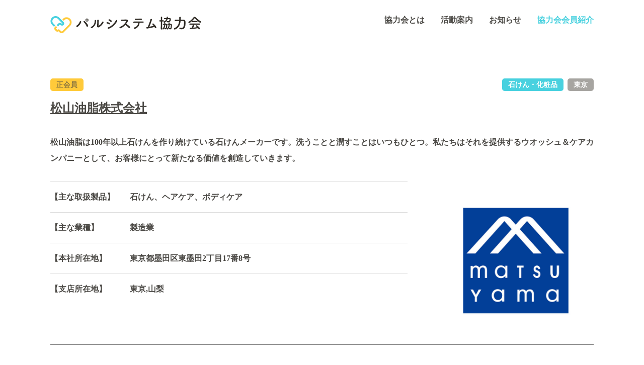

--- FILE ---
content_type: text/html; charset=UTF-8
request_url: https://pal-kyoryokukai.jp/member/%E6%9D%BE%E5%B1%B1%E6%B2%B9%E8%84%82%E6%A0%AA%E5%BC%8F%E4%BC%9A%E7%A4%BE/
body_size: 6649
content:
<!DOCTYPE html>
<html lang="ja">
  <head>
	<meta charset="utf-8">
  <title>松山油脂株式会社 - パルシステム協力会</title>

		<!-- All in One SEO 4.4.3 - aioseo.com -->
		<meta name="robots" content="max-image-preview:large" />
		<link rel="canonical" href="https://pal-kyoryokukai.jp/member/%e6%9d%be%e5%b1%b1%e6%b2%b9%e8%84%82%e6%a0%aa%e5%bc%8f%e4%bc%9a%e7%a4%be/" />
		<meta name="generator" content="All in One SEO (AIOSEO) 4.4.3" />
		<meta property="og:locale" content="ja_JP" />
		<meta property="og:site_name" content="パルシステム協力会 - つながって、ワクワクする未来をつくる" />
		<meta property="og:type" content="article" />
		<meta property="og:title" content="松山油脂株式会社 - パルシステム協力会" />
		<meta property="og:url" content="https://pal-kyoryokukai.jp/member/%e6%9d%be%e5%b1%b1%e6%b2%b9%e8%84%82%e6%a0%aa%e5%bc%8f%e4%bc%9a%e7%a4%be/" />
		<meta property="article:published_time" content="2021-02-26T01:25:15+00:00" />
		<meta property="article:modified_time" content="2021-02-26T09:19:42+00:00" />
		<meta name="twitter:card" content="summary_large_image" />
		<meta name="twitter:title" content="松山油脂株式会社 - パルシステム協力会" />
		<script type="application/ld+json" class="aioseo-schema">
			{"@context":"https:\/\/schema.org","@graph":[{"@type":"BreadcrumbList","@id":"https:\/\/pal-kyoryokukai.jp\/member\/%e6%9d%be%e5%b1%b1%e6%b2%b9%e8%84%82%e6%a0%aa%e5%bc%8f%e4%bc%9a%e7%a4%be\/#breadcrumblist","itemListElement":[{"@type":"ListItem","@id":"https:\/\/pal-kyoryokukai.jp\/#listItem","position":1,"item":{"@type":"WebPage","@id":"https:\/\/pal-kyoryokukai.jp\/","name":"\u30db\u30fc\u30e0","description":"\u30d1\u30eb\u30b7\u30b9\u30c6\u30e0\u7d44\u5408\u54e1\u306e\u304f\u3089\u3057\u3092\u201d\u5546\u54c1\u306e\u529b\u3067\u201d\u3088\u308a\u3088\u304f\u3057\u305f\u3044\u3002\u305d\u3093\u306a\u601d\u3044\u3067\u751f\u7523\u8005\u3084\u30e1\u30fc\u30ab\u30fc\u304c\u3064\u306a\u304c\u308a\u3001\u6d3b\u52d5\u3057\u3066\u3044\u308b\u300c\u30d1\u30eb\u30b7\u30b9\u30c6\u30e0\u5354\u529b\u4f1a\u300d\u3067\u3059\u3002","url":"https:\/\/pal-kyoryokukai.jp\/"},"nextItem":"https:\/\/pal-kyoryokukai.jp\/member\/%e6%9d%be%e5%b1%b1%e6%b2%b9%e8%84%82%e6%a0%aa%e5%bc%8f%e4%bc%9a%e7%a4%be\/#listItem"},{"@type":"ListItem","@id":"https:\/\/pal-kyoryokukai.jp\/member\/%e6%9d%be%e5%b1%b1%e6%b2%b9%e8%84%82%e6%a0%aa%e5%bc%8f%e4%bc%9a%e7%a4%be\/#listItem","position":2,"item":{"@type":"WebPage","@id":"https:\/\/pal-kyoryokukai.jp\/member\/%e6%9d%be%e5%b1%b1%e6%b2%b9%e8%84%82%e6%a0%aa%e5%bc%8f%e4%bc%9a%e7%a4%be\/","name":"\u677e\u5c71\u6cb9\u8102\u682a\u5f0f\u4f1a\u793e","url":"https:\/\/pal-kyoryokukai.jp\/member\/%e6%9d%be%e5%b1%b1%e6%b2%b9%e8%84%82%e6%a0%aa%e5%bc%8f%e4%bc%9a%e7%a4%be\/"},"previousItem":"https:\/\/pal-kyoryokukai.jp\/#listItem"}]},{"@type":"Organization","@id":"https:\/\/pal-kyoryokukai.jp\/#organization","name":"\u30d1\u30eb\u30b7\u30b9\u30c6\u30e0\u5354\u529b\u4f1a","url":"https:\/\/pal-kyoryokukai.jp\/"},{"@type":"Person","@id":"https:\/\/pal-kyoryokukai.jp\/author\/palsystem-relations\/#author","url":"https:\/\/pal-kyoryokukai.jp\/author\/palsystem-relations\/","name":"\u30d1\u30eb\u30b7\u30b9\u30c6\u30e0\u30fb\u30ea\u30ec\u30fc\u30b7\u30e7\u30f3\u30ba","image":{"@type":"ImageObject","@id":"https:\/\/pal-kyoryokukai.jp\/member\/%e6%9d%be%e5%b1%b1%e6%b2%b9%e8%84%82%e6%a0%aa%e5%bc%8f%e4%bc%9a%e7%a4%be\/#authorImage","url":"https:\/\/secure.gravatar.com\/avatar\/08cfa8c0a6b46d8a93c6c6c4e00075b8?s=96&d=mm&r=g","width":96,"height":96,"caption":"\u30d1\u30eb\u30b7\u30b9\u30c6\u30e0\u30fb\u30ea\u30ec\u30fc\u30b7\u30e7\u30f3\u30ba"}},{"@type":"WebPage","@id":"https:\/\/pal-kyoryokukai.jp\/member\/%e6%9d%be%e5%b1%b1%e6%b2%b9%e8%84%82%e6%a0%aa%e5%bc%8f%e4%bc%9a%e7%a4%be\/#webpage","url":"https:\/\/pal-kyoryokukai.jp\/member\/%e6%9d%be%e5%b1%b1%e6%b2%b9%e8%84%82%e6%a0%aa%e5%bc%8f%e4%bc%9a%e7%a4%be\/","name":"\u677e\u5c71\u6cb9\u8102\u682a\u5f0f\u4f1a\u793e - \u30d1\u30eb\u30b7\u30b9\u30c6\u30e0\u5354\u529b\u4f1a","inLanguage":"ja","isPartOf":{"@id":"https:\/\/pal-kyoryokukai.jp\/#website"},"breadcrumb":{"@id":"https:\/\/pal-kyoryokukai.jp\/member\/%e6%9d%be%e5%b1%b1%e6%b2%b9%e8%84%82%e6%a0%aa%e5%bc%8f%e4%bc%9a%e7%a4%be\/#breadcrumblist"},"author":{"@id":"https:\/\/pal-kyoryokukai.jp\/author\/palsystem-relations\/#author"},"creator":{"@id":"https:\/\/pal-kyoryokukai.jp\/author\/palsystem-relations\/#author"},"image":{"@type":"ImageObject","url":"https:\/\/pal-kyoryokukai.jp\/wp-content\/uploads\/2021\/02\/171_member.jpg","@id":"https:\/\/pal-kyoryokukai.jp\/#mainImage","width":650,"height":490},"primaryImageOfPage":{"@id":"https:\/\/pal-kyoryokukai.jp\/member\/%e6%9d%be%e5%b1%b1%e6%b2%b9%e8%84%82%e6%a0%aa%e5%bc%8f%e4%bc%9a%e7%a4%be\/#mainImage"},"datePublished":"2021-02-26T01:25:15+09:00","dateModified":"2021-02-26T09:19:42+09:00"},{"@type":"WebSite","@id":"https:\/\/pal-kyoryokukai.jp\/#website","url":"https:\/\/pal-kyoryokukai.jp\/","name":"\u30d1\u30eb\u30b7\u30b9\u30c6\u30e0\u5354\u529b\u4f1a","description":"\u3064\u306a\u304c\u3063\u3066\u3001\u30ef\u30af\u30ef\u30af\u3059\u308b\u672a\u6765\u3092\u3064\u304f\u308b","inLanguage":"ja","publisher":{"@id":"https:\/\/pal-kyoryokukai.jp\/#organization"}}]}
		</script>
		<!-- All in One SEO -->

<link rel='stylesheet' id='wp-block-library-css' href='https://pal-kyoryokukai.jp/wp-includes/css/dist/block-library/style.min.css?ver=6.2' type='text/css' media='all' />
<link rel='stylesheet' id='classic-theme-styles-css' href='https://pal-kyoryokukai.jp/wp-includes/css/classic-themes.min.css?ver=6.2' type='text/css' media='all' />
<style id='global-styles-inline-css' type='text/css'>
body{--wp--preset--color--black: #000000;--wp--preset--color--cyan-bluish-gray: #abb8c3;--wp--preset--color--white: #ffffff;--wp--preset--color--pale-pink: #f78da7;--wp--preset--color--vivid-red: #cf2e2e;--wp--preset--color--luminous-vivid-orange: #ff6900;--wp--preset--color--luminous-vivid-amber: #fcb900;--wp--preset--color--light-green-cyan: #7bdcb5;--wp--preset--color--vivid-green-cyan: #00d084;--wp--preset--color--pale-cyan-blue: #8ed1fc;--wp--preset--color--vivid-cyan-blue: #0693e3;--wp--preset--color--vivid-purple: #9b51e0;--wp--preset--color--black-01: #4A4844;--wp--preset--color--white-01: #F9F6F4;--wp--preset--color--gray-01: #A7A5A1;--wp--preset--color--blue-01: #48D1DF;--wp--preset--color--yellow-01: #FFCA3A;--wp--preset--gradient--vivid-cyan-blue-to-vivid-purple: linear-gradient(135deg,rgba(6,147,227,1) 0%,rgb(155,81,224) 100%);--wp--preset--gradient--light-green-cyan-to-vivid-green-cyan: linear-gradient(135deg,rgb(122,220,180) 0%,rgb(0,208,130) 100%);--wp--preset--gradient--luminous-vivid-amber-to-luminous-vivid-orange: linear-gradient(135deg,rgba(252,185,0,1) 0%,rgba(255,105,0,1) 100%);--wp--preset--gradient--luminous-vivid-orange-to-vivid-red: linear-gradient(135deg,rgba(255,105,0,1) 0%,rgb(207,46,46) 100%);--wp--preset--gradient--very-light-gray-to-cyan-bluish-gray: linear-gradient(135deg,rgb(238,238,238) 0%,rgb(169,184,195) 100%);--wp--preset--gradient--cool-to-warm-spectrum: linear-gradient(135deg,rgb(74,234,220) 0%,rgb(151,120,209) 20%,rgb(207,42,186) 40%,rgb(238,44,130) 60%,rgb(251,105,98) 80%,rgb(254,248,76) 100%);--wp--preset--gradient--blush-light-purple: linear-gradient(135deg,rgb(255,206,236) 0%,rgb(152,150,240) 100%);--wp--preset--gradient--blush-bordeaux: linear-gradient(135deg,rgb(254,205,165) 0%,rgb(254,45,45) 50%,rgb(107,0,62) 100%);--wp--preset--gradient--luminous-dusk: linear-gradient(135deg,rgb(255,203,112) 0%,rgb(199,81,192) 50%,rgb(65,88,208) 100%);--wp--preset--gradient--pale-ocean: linear-gradient(135deg,rgb(255,245,203) 0%,rgb(182,227,212) 50%,rgb(51,167,181) 100%);--wp--preset--gradient--electric-grass: linear-gradient(135deg,rgb(202,248,128) 0%,rgb(113,206,126) 100%);--wp--preset--gradient--midnight: linear-gradient(135deg,rgb(2,3,129) 0%,rgb(40,116,252) 100%);--wp--preset--duotone--dark-grayscale: url('#wp-duotone-dark-grayscale');--wp--preset--duotone--grayscale: url('#wp-duotone-grayscale');--wp--preset--duotone--purple-yellow: url('#wp-duotone-purple-yellow');--wp--preset--duotone--blue-red: url('#wp-duotone-blue-red');--wp--preset--duotone--midnight: url('#wp-duotone-midnight');--wp--preset--duotone--magenta-yellow: url('#wp-duotone-magenta-yellow');--wp--preset--duotone--purple-green: url('#wp-duotone-purple-green');--wp--preset--duotone--blue-orange: url('#wp-duotone-blue-orange');--wp--preset--font-size--small: 13px;--wp--preset--font-size--medium: 20px;--wp--preset--font-size--large: 36px;--wp--preset--font-size--x-large: 42px;--wp--preset--spacing--20: 0.44rem;--wp--preset--spacing--30: 0.67rem;--wp--preset--spacing--40: 1rem;--wp--preset--spacing--50: 1.5rem;--wp--preset--spacing--60: 2.25rem;--wp--preset--spacing--70: 3.38rem;--wp--preset--spacing--80: 5.06rem;--wp--preset--shadow--natural: 6px 6px 9px rgba(0, 0, 0, 0.2);--wp--preset--shadow--deep: 12px 12px 50px rgba(0, 0, 0, 0.4);--wp--preset--shadow--sharp: 6px 6px 0px rgba(0, 0, 0, 0.2);--wp--preset--shadow--outlined: 6px 6px 0px -3px rgba(255, 255, 255, 1), 6px 6px rgba(0, 0, 0, 1);--wp--preset--shadow--crisp: 6px 6px 0px rgba(0, 0, 0, 1);}:where(.is-layout-flex){gap: 0.5em;}body .is-layout-flow > .alignleft{float: left;margin-inline-start: 0;margin-inline-end: 2em;}body .is-layout-flow > .alignright{float: right;margin-inline-start: 2em;margin-inline-end: 0;}body .is-layout-flow > .aligncenter{margin-left: auto !important;margin-right: auto !important;}body .is-layout-constrained > .alignleft{float: left;margin-inline-start: 0;margin-inline-end: 2em;}body .is-layout-constrained > .alignright{float: right;margin-inline-start: 2em;margin-inline-end: 0;}body .is-layout-constrained > .aligncenter{margin-left: auto !important;margin-right: auto !important;}body .is-layout-constrained > :where(:not(.alignleft):not(.alignright):not(.alignfull)){max-width: var(--wp--style--global--content-size);margin-left: auto !important;margin-right: auto !important;}body .is-layout-constrained > .alignwide{max-width: var(--wp--style--global--wide-size);}body .is-layout-flex{display: flex;}body .is-layout-flex{flex-wrap: wrap;align-items: center;}body .is-layout-flex > *{margin: 0;}:where(.wp-block-columns.is-layout-flex){gap: 2em;}.has-black-color{color: var(--wp--preset--color--black) !important;}.has-cyan-bluish-gray-color{color: var(--wp--preset--color--cyan-bluish-gray) !important;}.has-white-color{color: var(--wp--preset--color--white) !important;}.has-pale-pink-color{color: var(--wp--preset--color--pale-pink) !important;}.has-vivid-red-color{color: var(--wp--preset--color--vivid-red) !important;}.has-luminous-vivid-orange-color{color: var(--wp--preset--color--luminous-vivid-orange) !important;}.has-luminous-vivid-amber-color{color: var(--wp--preset--color--luminous-vivid-amber) !important;}.has-light-green-cyan-color{color: var(--wp--preset--color--light-green-cyan) !important;}.has-vivid-green-cyan-color{color: var(--wp--preset--color--vivid-green-cyan) !important;}.has-pale-cyan-blue-color{color: var(--wp--preset--color--pale-cyan-blue) !important;}.has-vivid-cyan-blue-color{color: var(--wp--preset--color--vivid-cyan-blue) !important;}.has-vivid-purple-color{color: var(--wp--preset--color--vivid-purple) !important;}.has-black-background-color{background-color: var(--wp--preset--color--black) !important;}.has-cyan-bluish-gray-background-color{background-color: var(--wp--preset--color--cyan-bluish-gray) !important;}.has-white-background-color{background-color: var(--wp--preset--color--white) !important;}.has-pale-pink-background-color{background-color: var(--wp--preset--color--pale-pink) !important;}.has-vivid-red-background-color{background-color: var(--wp--preset--color--vivid-red) !important;}.has-luminous-vivid-orange-background-color{background-color: var(--wp--preset--color--luminous-vivid-orange) !important;}.has-luminous-vivid-amber-background-color{background-color: var(--wp--preset--color--luminous-vivid-amber) !important;}.has-light-green-cyan-background-color{background-color: var(--wp--preset--color--light-green-cyan) !important;}.has-vivid-green-cyan-background-color{background-color: var(--wp--preset--color--vivid-green-cyan) !important;}.has-pale-cyan-blue-background-color{background-color: var(--wp--preset--color--pale-cyan-blue) !important;}.has-vivid-cyan-blue-background-color{background-color: var(--wp--preset--color--vivid-cyan-blue) !important;}.has-vivid-purple-background-color{background-color: var(--wp--preset--color--vivid-purple) !important;}.has-black-border-color{border-color: var(--wp--preset--color--black) !important;}.has-cyan-bluish-gray-border-color{border-color: var(--wp--preset--color--cyan-bluish-gray) !important;}.has-white-border-color{border-color: var(--wp--preset--color--white) !important;}.has-pale-pink-border-color{border-color: var(--wp--preset--color--pale-pink) !important;}.has-vivid-red-border-color{border-color: var(--wp--preset--color--vivid-red) !important;}.has-luminous-vivid-orange-border-color{border-color: var(--wp--preset--color--luminous-vivid-orange) !important;}.has-luminous-vivid-amber-border-color{border-color: var(--wp--preset--color--luminous-vivid-amber) !important;}.has-light-green-cyan-border-color{border-color: var(--wp--preset--color--light-green-cyan) !important;}.has-vivid-green-cyan-border-color{border-color: var(--wp--preset--color--vivid-green-cyan) !important;}.has-pale-cyan-blue-border-color{border-color: var(--wp--preset--color--pale-cyan-blue) !important;}.has-vivid-cyan-blue-border-color{border-color: var(--wp--preset--color--vivid-cyan-blue) !important;}.has-vivid-purple-border-color{border-color: var(--wp--preset--color--vivid-purple) !important;}.has-vivid-cyan-blue-to-vivid-purple-gradient-background{background: var(--wp--preset--gradient--vivid-cyan-blue-to-vivid-purple) !important;}.has-light-green-cyan-to-vivid-green-cyan-gradient-background{background: var(--wp--preset--gradient--light-green-cyan-to-vivid-green-cyan) !important;}.has-luminous-vivid-amber-to-luminous-vivid-orange-gradient-background{background: var(--wp--preset--gradient--luminous-vivid-amber-to-luminous-vivid-orange) !important;}.has-luminous-vivid-orange-to-vivid-red-gradient-background{background: var(--wp--preset--gradient--luminous-vivid-orange-to-vivid-red) !important;}.has-very-light-gray-to-cyan-bluish-gray-gradient-background{background: var(--wp--preset--gradient--very-light-gray-to-cyan-bluish-gray) !important;}.has-cool-to-warm-spectrum-gradient-background{background: var(--wp--preset--gradient--cool-to-warm-spectrum) !important;}.has-blush-light-purple-gradient-background{background: var(--wp--preset--gradient--blush-light-purple) !important;}.has-blush-bordeaux-gradient-background{background: var(--wp--preset--gradient--blush-bordeaux) !important;}.has-luminous-dusk-gradient-background{background: var(--wp--preset--gradient--luminous-dusk) !important;}.has-pale-ocean-gradient-background{background: var(--wp--preset--gradient--pale-ocean) !important;}.has-electric-grass-gradient-background{background: var(--wp--preset--gradient--electric-grass) !important;}.has-midnight-gradient-background{background: var(--wp--preset--gradient--midnight) !important;}.has-small-font-size{font-size: var(--wp--preset--font-size--small) !important;}.has-medium-font-size{font-size: var(--wp--preset--font-size--medium) !important;}.has-large-font-size{font-size: var(--wp--preset--font-size--large) !important;}.has-x-large-font-size{font-size: var(--wp--preset--font-size--x-large) !important;}
.wp-block-navigation a:where(:not(.wp-element-button)){color: inherit;}
:where(.wp-block-columns.is-layout-flex){gap: 2em;}
.wp-block-pullquote{font-size: 1.5em;line-height: 1.6;}
</style>
<link rel="https://api.w.org/" href="https://pal-kyoryokukai.jp/wp-json/" /><link rel="alternate" type="application/json" href="https://pal-kyoryokukai.jp/wp-json/wp/v2/member/1661" /><link rel="alternate" type="application/json+oembed" href="https://pal-kyoryokukai.jp/wp-json/oembed/1.0/embed?url=https%3A%2F%2Fpal-kyoryokukai.jp%2Fmember%2F%25e6%259d%25be%25e5%25b1%25b1%25e6%25b2%25b9%25e8%2584%2582%25e6%25a0%25aa%25e5%25bc%258f%25e4%25bc%259a%25e7%25a4%25be%2F" />
<link rel="alternate" type="text/xml+oembed" href="https://pal-kyoryokukai.jp/wp-json/oembed/1.0/embed?url=https%3A%2F%2Fpal-kyoryokukai.jp%2Fmember%2F%25e6%259d%25be%25e5%25b1%25b1%25e6%25b2%25b9%25e8%2584%2582%25e6%25a0%25aa%25e5%25bc%258f%25e4%25bc%259a%25e7%25a4%25be%2F&#038;format=xml" />
<link rel="icon" href="https://pal-kyoryokukai.jp/wp-content/uploads/2021/03/cropped-favicon-32x32.png" sizes="32x32" />
<link rel="icon" href="https://pal-kyoryokukai.jp/wp-content/uploads/2021/03/cropped-favicon-192x192.png" sizes="192x192" />
<link rel="apple-touch-icon" href="https://pal-kyoryokukai.jp/wp-content/uploads/2021/03/cropped-favicon-180x180.png" />
<meta name="msapplication-TileImage" content="https://pal-kyoryokukai.jp/wp-content/uploads/2021/03/cropped-favicon-270x270.png" />
  <meta name="description" content="つながって、ワクワクする未来をつくる" />
  <meta name="viewport" content="width=device-width">

  <meta property="og:type" content="article" />
  <meta property="og:site_name" content="パルシステム協力会" />
  <meta property="og:title" content="パルシステム協力会" />
  <meta property="og:description" content="つながって、ワクワクする未来をつくる" />
  <meta property="og:image" content="https://pal-kyoryokukai.jp/wp-content/themes/theme-kyouryokukai/assets/images/og-image.png" />
  <meta property="og:image:width" content="1200" />
  <meta property="og:image:height" content="630" />
  <!-- Google Tag Manager -->
  <script>(function(w,d,s,l,i){w[l]=w[l]||[];w[l].push({'gtm.start':
new Date().getTime(),event:'gtm.js'});var f=d.getElementsByTagName(s)[0],
j=d.createElement(s),dl=l!='dataLayer'?'&l='+l:'';j.async=true;j.src=
'https://www.googletagmanager.com/gtm.js?id='+i+dl;f.parentNode.insertBefore(j,f);
})(window,document,'script','dataLayer','GTM-57C83S2');</script>
  <!-- End Google Tag Manager -->
  <link rel="preconnect" href="https://fonts.gstatic.com" crossorigin>
  <link href="https://fonts.googleapis.com/css2?family=Noto+Sans+JP:wght@500;600;700&display=swap" rel="stylesheet">
  <link rel="stylesheet" href="https://pal-kyoryokukai.jp/wp-content/themes/theme-kyouryokukai/assets/css/style.css?ver_04">
</head>
  <body>
    <!-- Google Tag Manager (noscript) -->
    <noscript><iframe src="https://www.googletagmanager.com/ns.html?id=GTM-57C83S2"
      height="0" width="0" style="display:none;visibility:hidden"></iframe></noscript>
    <!-- End Google Tag Manager (noscript) -->
    <div id="loading">
      <div id="spinner"></div>
    </div>
  <header id="header" class="header">
  <div class="header__inner">
  <div class="header__logo"><a href="/?via=kyoryokukai"><img class="header__logo__img" src="https://pal-kyoryokukai.jp/wp-content/themes/theme-kyouryokukai/assets/images/logo.svg" alt="パルシステム協力会" width="300" height="34"></a></div>
  <div class="header__menu btn_aco"><span></span></div>
  <ul class="header__nav">
  <li class="header__nav__li">    <a href="/about/?via=kyoryokukai">協力会とは</a>
  </li>
  <li class="header__nav__li">    <a href="/guide/?via=kyoryokukai">活動案内</a>
  </li>
  <li class="header__nav__li">    <a href="/notice_info/?via=kyoryokukai">お知らせ</a>
  </li>
  <li class="header__nav__li is-opend">    <a href="/member/?via=kyoryokukai">協力会会員紹介</a>
  </li>
  </ul>
  </div>
</header><article>
  <section>
    <div id="member_search" class="content" itemscope itemtype="https://schema.org/WebPage">
            <div class="content__inner">
        <div class="content__inner__box">
          <div class="icon_box">
          <span class="icon_yellow">正会員</span>            <ul>
            <li class="icon_blue">石けん・化粧品</li><li class="icon_glay">東京</li>            </ul>
          </div>

                    <div class="member_ph">
            <figure>
              <img src="https://pal-kyoryokukai.jp/wp-content/uploads/2021/02/171_member.jpg" alt="" itemprop="image" width="650" height="490">
            </figure>
          </div>
          
          <!-- 会社名　ここから-->
                                  <h2 class="member_ttl"><a href="https://www.matsuyama.co.jp/" rel="noreferrer noopener" target="_blank">松山油脂株式会社</a></h2>
                        <!-- 会社名　ここまで-->

                    <div class="member_cap"><p>松山油脂は100年以上石けんを作り続けている石けんメーカーです。洗うことと潤すことはいつもひとつ。私たちはそれを提供するウオッシュ＆ケアカンパニーとして、お客様にとって新たなる価値を創造していきます。</p></div>
          
          <div class="member_data">
                        <dl>
              <dt>【主な取扱製品】</dt>
              <dd>石けん、ヘアケア、ボディケア</dd>
            </dl>
            
                        <dl>
              <dt>【主な業種】</dt>
              <dd> 製造業</dd>
            </dl>
            
                        <dl>
              <dt>【本社所在地】</dt>
              <dd>東京都墨田区東墨田2丁目17番8号</dd>
            </dl>
            
                        <dl>
              <dt>【支店所在地】</dt>
              <dd>東京,山梨</dd>
            </dl>
                    </div>
        </div>

      </div>
          </div>

  </section>
</article>

    <!--未ログイン時 フォーム関連　ここから-->
          <div id="popup_form" class="popup_form ">
        <div id="popup_form_back" class="popup_form__back btn-popup_form_back"></div>
        <div id="popup_form_input-area" class="popup_form__input-area">
        <form name="loginform" id="loginform" action="https://pal-kyoryokukai.jp/wp-login.php" method="post"><p class="login-username">
				<label for="user_login">ユーザー名</label>
				<input type="text" name="log" id="user_login" autocomplete="username" class="input" value="" size="20" />
			</p><p class="login-password">
				<label for="user_pass">パスワード</label>
				<input type="password" name="pwd" id="user_pass" autocomplete="current-password" spellcheck="false" class="input" value="" size="20" />
			</p><p class="login-remember"><label><input name="rememberme" type="checkbox" id="rememberme" value="forever" /> ログイン状態を保存する</label></p><p class="login-submit">
				<input type="submit" name="wp-submit" id="wp-submit" class="button button-primary" value="ログイン" />
				<input type="hidden" name="redirect_to" value="https://pal-kyoryokukai.jp/member/%E6%9D%BE%E5%B1%B1%E6%B2%B9%E8%84%82%E6%A0%AA%E5%BC%8F%E4%BC%9A%E7%A4%BE/" />
			</p></form>        </div>

              </div>
        <!--未ログイン時 フォーム関連　ここまで--><footer id="footer">
  <div class="footer__inner">
    <div class="btn--back">
      <a id="footer_scroll_btn" class="btn__a" href="#header"></a>
    </div>
        <p>協力会パートナー</p>
    <ul class="bnr-list">
    <li><a href="https://www.pal-system.co.jp/?via=kyoryokukai" rel="noreferrer noopener" target="_blank" ><img width="500" height="140" src="https://pal-kyoryokukai.jp/wp-content/uploads/2021/02/bnr_pal.jpg" class="attachment-full size-full" alt="" decoding="async" loading="lazy" /></a></li><li><a href="https://seishokyo.pal-system.co.jp/?via=kyoryokukai" rel="noreferrer noopener" target="_blank" ><img width="500" height="140" src="https://pal-kyoryokukai.jp/wp-content/uploads/2021/02/bnr_seishokyo.jpg" class="attachment-full size-full" alt="" decoding="async" loading="lazy" /></a></li><li><a href="https://www.palsystem-kyosai.coop/organization/fureai/?via=kyoryokukai" rel="noreferrer noopener" target="_blank" ><img width="500" height="140" src="https://pal-kyoryokukai.jp/wp-content/uploads/2021/03/ふれあい.jpg" class="attachment-full size-full" alt="" decoding="async" loading="lazy" /></a></li>    </ul>
        <ul class="footer__breadcrumb__list">
      <!--<li><a href="/">プライバシー・ポリシー</a></li> -->
      <li><a href="/kairitsu/">パルシステム協力会 会則</a></li>
      <li>© pal-system cooperative , 2021</li>
    </ul>
  </div>
</footer>
    <script src="https://pal-kyoryokukai.jp/wp-content/themes/theme-kyouryokukai/assets/js/lottie.min.js"></script>
  <script src="https://pal-kyoryokukai.jp/wp-content/themes/theme-kyouryokukai/assets/js/main.js"></script> 
 </body>
</html>

--- FILE ---
content_type: text/css
request_url: https://pal-kyoryokukai.jp/wp-content/themes/theme-kyouryokukai/assets/css/style.css?ver_04
body_size: 14152
content:
@charset "UTF-8";
/*
Theme Name: theme-kyouryokukai
Author: pal-relations
*/
/* base style */
a, article, aside, audio, b, blockquote, caption, canvas, cite, dd, div, dl, dt, em, embed, fieldset, figcaption, figure, footer, header, hgroup, h1, h2, h3, h4, h5, h6, html, i, iframe, img, li, nav, object, ol, p, pre, q, ruby, section, small, span, strike, strong, sup, time, ul, video, picture {
  white-space: normal;
  margin: 0;
  padding: 0;
  border: 0;
  outline: 0;
  background: transparent;
  color: #4a4844;
}

html {
  min-height: 100%;
  position: relative;
}

body {
  margin: 0;
  font-family: "Noto Sans", "Yu Gothic UI", YuGothic, "Yu Gothic", "游ゴシック体", "游ゴシック", "メイリオ", "Hiragino Kaku Gothic Pro", "ヒラギノ角ゴ Pro W3", "Hiragino Kaku Gothic Pro";
  color: #4a4844;
  line-height: 1.5;
  animation: fadeIn 1s ease 0s 1 normal;
}
@keyframes fadeIn {
  0% {
    opacity: 0;
  }
  100% {
    opacity: 1;
  }
}
body * {
  transition: 0.4s ease-in-out;
}

article, aside, details, figcaption, figure, footer, header, hgroup, nav, section, picture {
  display: block;
}

ol, ul {
  list-style: none;
}

img {
  height: auto;
  vertical-align: bottom;
}

a {
  color: #4a4844;
  text-decoration: none;
}
a:link {
  color: #4a4844;
  text-decoration: none;
}
a:visited {
  color: #4a4844;
  text-decoration: none;
}
a:active {
  color: #4a4844;
  text-decoration: none;
}
@media (min-width: 768px) {
  a:hover {
    opacity: 0.8;
  }
}

h1, h2, h3, h4, h5, h6, p, li, small, span {
  max-height: 100%;
}

button,
input,
optgroup,
select,
textarea {
  color: inherit;
  /* 1 */
  font: inherit;
  /* 2 */
  margin: 0;
  /* 3 */
}

button::-moz-focus-inner,
input::-moz-focus-inner {
  border: 0;
  padding: 0;
}

input {
  line-height: normal;
}

/* ヘッダ ここから */
#header .header__inner {
  color: #4a4844;
  max-width: 1144px;
  margin: 0 auto;
  padding: 18px 18px 26px 9px;
  box-sizing: border-box;
}
@media (min-width: 768px) {
  #header .header__inner {
    padding: 32px 32px 16px;
    display: flex;
    justify-content: space-between;
  }
}
#header .header__logo {
  max-width: 256px;
  width: 100%;
  height: auto;
  line-height: 1;
}
@media (min-width: 768px) {
  #header .header__logo {
    max-width: 300px;
  }
}
#header .header__logo__img {
  width: 100%;
  height: auto;
}
#header .header__menu {
  width: 45px;
  height: 45px;
  display: block;
  position: fixed;
  top: 15px;
  right: 11px;
  z-index: 5;
  cursor: pointer;
}
@media (min-width: 768px) {
  #header .header__menu {
    display: none;
  }
}
#header .header__menu::before {
  content: "";
  background: #4a4844;
  width: 3px;
  height: 35px;
  display: block;
  transform: rotate(90deg);
  position: absolute;
  top: -10px;
  right: 23px;
  transition: 0.4s ease 0.2s;
}
#header .header__menu::after {
  content: "";
  background: #4a4844;
  width: 3px;
  height: 35px;
  display: block;
  transform: rotate(-90deg);
  position: absolute;
  top: 16px;
  right: 23px;
  transition: 0.4s ease 0.2s;
}
#header .header__menu span {
  background: #4a4844;
  width: 3px;
  height: 35px;
  position: absolute;
  top: 3px;
  right: 23px;
  transform: rotate(90deg);
  transition: 0.4s ease 0.2s;
}
#header .header__menu.is-opened {
  right: 15px;
  z-index: 11;
  transition: all 0.4s ease 0s, z-index 0s ease 0s;
}
#header .header__menu.is-opened::before {
  width: 4px;
  height: 45px;
  transform: rotate(135deg);
  top: 0;
  right: 23px;
}
#header .header__menu.is-opened::after {
  width: 4px;
  height: 45px;
  transform: rotate(-135deg);
  top: 0;
  right: 23px;
}
#header .header__menu.is-opened span {
  opacity: 0;
  transition: 0.4s ease 0.4s;
}
#header .header__menu.is-opened + .header__nav {
  left: 0;
  z-index: 10;
}
#header .header__nav {
  background-color: #ffca3a;
  width: 100%;
  height: 100%;
  display: flex;
  justify-content: center;
  flex-direction: column;
  align-content: center;
  align-items: center;
  position: fixed;
  top: 0;
  left: 100%;
  z-index: -1;
  transition: all 0.4s ease 0s, background-color 0s ease 0s;
}
@media (min-width: 768px) {
  #header .header__nav {
    background: none;
    padding-left: 24px;
    justify-content: flex-end;
    flex-direction: row;
    align-content: flex-start;
    align-items: center;
    position: relative;
    top: auto;
    left: auto;
    z-index: 1;
  }
}
#header .header__nav__li {
  font-size: 28px;
  font-weight: 700;
  line-height: 2.6;
}
@media (min-width: 768px) {
  #header .header__nav__li {
    font-size: 16px;
    line-height: 1;
  }
  #header .header__nav__li.is-opend a {
    color: #48d1df;
  }
}
#header .header__nav__li a {
  color: #4a4844;
}
@media (min-width: 768px) {
  #header .header__nav__li + .header__nav__li {
    padding-left: 32px;
  }
}

/* ヘッダ ここまで */
/* フッター ここから */
#footer .footer__inner {
  max-width: 1144px;
  margin: 0 auto;
  padding: 0 16px 10px;
  box-sizing: border-box;
  display: block;
}
@media (min-width: 768px) {
  #footer .footer__inner {
    padding: 0 32px 10px;
  }
}
#footer .footer__inner p {
  font-size: 18px;
  font-weight: 700;
  text-align: center;
  margin: 24px auto 0;
}
@media (min-width: 768px) {
  #footer .footer__inner p {
    text-align: left;
    margin: 0 auto;
  }
}
@media (min-width: 768px) {
  #footer .footer__inner img {
    width: auto;
  }
}
#footer .footer__inner .btn__a, #footer .footer__inner .btn__a--black {
  min-width: 220px;
  padding: 10px 16px;
  text-align: center;
  text-decoration: none;
  display: block;
  box-sizing: border-box;
  border-radius: calc(20px + 1em);
}
#footer .footer__inner .btn__a--black {
  background: #4a4844;
  color: #fff;
}
#footer .footer__inner .btn__a:hover, #footer .footer__inner .btn__a--black:hover {
  opacity: 0.8;
}
#footer .footer__inner .bnr-list {
  margin: 0 auto;
  padding: 0;
  display: block;
  flex-direction: column;
}
@media (min-width: 768px) {
  #footer .footer__inner .bnr-list {
    display: flex;
    flex-wrap: wrap;
    flex-direction: row;
    flex-shrink: 0;
  }
}
#footer .footer__inner .bnr-list li {
  width: 250px;
  border: solid 1px #aba9a5;
  margin: 24px auto 0;
}
@media (min-width: 768px) {
  #footer .footer__inner .bnr-list li {
    margin: 20px 18px 0 0;
  }
}
#footer .footer__inner .bnr-list li:first-child {
  margin-top: 20px;
}
@media (min-width: 768px) {
  #footer .footer__inner .bnr-list li:first-child {
    margin: 20px 18px 0 0;
  }
}
#footer .footer__inner .bnr-list li a {
  display: block;
}
#footer .footer__inner .bnr-list li a img {
  width: 100%;
}
#footer .footer__inner .btn--back {
  width: 100%;
  padding: 0;
  margin: 0 auto;
  box-sizing: border-box;
  text-align: right;
}
#footer .footer__inner .btn--back .btn__a, #footer .footer__inner .btn--back .btn__a--black {
  background: #a7a5a1;
  min-width: auto;
  width: 44px;
  height: 44px;
  padding: 0;
  position: relative;
  display: inline-block;
  border-radius: 22px;
  position: fixed;
  right: 16px;
  bottom: 20px;
  opacity: 0;
}
@media (min-width: 768px) {
  #footer .footer__inner .btn--back .btn__a, #footer .footer__inner .btn--back .btn__a--black {
    right: 32px;
  }
}
#footer .footer__inner .btn--back .btn__a::before, #footer .footer__inner .btn--back .btn__a--black::before {
  content: "";
  width: 14px;
  height: 14px;
  position: absolute;
  top: calc(50% + 4px);
  left: 50%;
  transform: translate(-50%, -50%) rotate(45deg);
  display: block;
  border-top: solid 4px #ffffff;
  border-left: solid 4px #ffffff;
}
#footer .footer__inner .btn--back .btn__a.is-opened, #footer .footer__inner .btn--back .is-opened.btn__a--black {
  opacity: 1;
}
#footer .footer__inner .footer__breadcrumb__list {
  margin: 32px auto 0;
  display: flex;
  flex-direction: column;
}
@media (min-width: 768px) {
  #footer .footer__inner .footer__breadcrumb__list {
    margin: 86px 0 0;
    flex-direction: row;
  }
}
#footer .footer__inner .footer__breadcrumb__list li {
  display: inline-block;
  font-size: 13px;
  font-weight: 400;
  color: #a7a5a1;
  text-align: center;
  margin: 0 auto;
}
@media (min-width: 768px) {
  #footer .footer__inner .footer__breadcrumb__list li {
    justify-content: space-between;
    flex-direction: row;
    margin: 0;
  }
}
#footer .footer__inner .footer__breadcrumb__list li:last-child {
  margin-top: 50px;
}
@media (min-width: 768px) {
  #footer .footer__inner .footer__breadcrumb__list li:last-child {
    margin-top: 0;
    margin-left: auto;
  }
}
#footer .footer__inner .footer__breadcrumb__list li + li {
  margin: 15px auto 0;
}
@media (min-width: 768px) {
  #footer .footer__inner .footer__breadcrumb__list li + li {
    margin: 0 0 0 16px;
  }
}
#footer .footer__inner .footer__breadcrumb__list li a {
  font-size: 13px;
  font-weight: 400;
  text-decoration: underline;
  color: #a7a5a1;
}

/* フッター ここまで */
/* ローディング画面 ここから */
#loading {
  background: #ffffff;
  width: 100vw;
  height: 100vh;
  position: fixed;
  top: 0;
  left: 0;
  z-index: 9999;
}
#loading.loaded {
  opacity: 0;
  visibility: hidden;
  transition: all 1s;
}
#loading #spinner {
  width: 110px;
  height: 110px;
  position: relative;
  top: 50%;
  left: 50%;
  transform: translate(-50%, -50%);
}

/* ローディング画面 ここまで */
/* コンテンツ ここから */
.content {
  padding: 0;
  overflow: hidden;
}
@media (min-width: 768px) {
  .content {
    padding: 26px 0 0;
  }
}
.content #s {
  display: none;
}
.content .content__head {
  width: 100%;
  height: auto;
  max-width: 764px;
  margin: 0 auto;
  padding: 56px 0 24px;
  box-sizing: border-box;
  display: block;
}
@media (min-width: 768px) {
  .content .content__head {
    padding: 70px 32px 72px;
  }
}
.content .content__head h1 {
  margin: 0 auto;
  padding: 0 16px;
  font-size: 28px;
  font-weight: 700;
  line-height: 1.4;
  display: inline-block;
  z-index: 5;
  position: relative;
  left: 50%;
  transform: translate(-50%, 0);
  box-sizing: border-box;
}
@media (min-width: 768px) {
  .content .content__head h1 {
    font-size: 34px;
    line-height: 2;
    padding: 0;
  }
}
.content .content__head h2 {
  max-width: 1400px;
  padding: 0 20px;
}
@media (min-width: 768px) {
  .content .content__head h2 {
    padding: 0;
  }
}
.content .content__head h2 span {
  background: #e5bdbd;
  padding: 5px;
  margin: 0 0 10px;
  font-size: 14px;
  font-weight: 700;
}
.content .content__head img {
  width: 100%;
}
.content .content__head__colum {
  display: flex;
}
.content .content__head__colum__ph {
  width: 100px;
}
@media (min-width: 768px) {
  .content .content__head__colum__ph {
    width: 300px;
    padding: 0 10px 0 0;
  }
}
+ .content .content__head__colum__ph__ttl {
  width: calc(100% - 100px);
}
@media (min-width: 768px) {
  + .content .content__head__colum__ph__ttl {
    width: calc(100% - 300px);
  }
}
.content .content__head__colum__ttl dl {
  margin: 10px 0 0;
}
@media (min-width: 768px) {
  .content .content__head__colum__ttl dl {
    display: flex;
    flex-wrap: wrap;
  }
}
.content .content__head__colum__ttl dl dt {
  width: 8em;
  margin: 10px 0 0;
  padding: 0 10px 0 0;
}
.content .content__head__colum__ttl dl dd {
  width: calc(100% - 8em - 10px);
  margin: 10px 0 0;
}
.content .content__head__MV {
  margin: 48px auto 0;
}
.content .content__head__MV div[id*=MV_lottie] {
  transition: none;
}
@media (-ms-high-contrast: none) and (min-width: 768px) {
  .content .content__head__MV div[id*=MV_lottie] svg {
    min-height: 100vh;
    height: auto !important;
  }
}
.content .content__head__MV div[id*=MV_lottie] * {
  transition: none;
}
.content .content__head .content__head__p {
  font-size: 16px;
  font-weight: 700;
  line-height: 2;
  color: #4a4844;
  margin: 40px auto 0;
  padding: 0 16px;
}
@media (min-width: 768px) {
  .content .content__head .content__head__p {
    margin: 56px auto 0;
    padding: 0;
  }
}
.content .content__head .content__head__p + .info_link {
  margin: 48px auto 0;
}
.content .content__head .info_link {
  margin: 40px auto 0;
}
@media (min-width: 768px) {
  .content .content__head .info_link {
    margin: 56px auto 0;
  }
}
.content .content__head .info_link a {
  margin: 0 16px;
}
@media (min-width: 768px) {
  .content .content__head .info_link a {
    margin: 0;
  }
}
.content .content__inner {
  max-width: 1144px;
  margin: 0 auto;
  padding: 16px 16px 72px;
  box-sizing: border-box;
  display: block;
}
@media (min-width: 768px) {
  .content .content__inner {
    padding: 0 32px 98px;
  }
}
.content .content__inner__title--h2-cont {
  font-size: 32px;
  line-height: 1;
}
.content .content__inner h1 {
  line-height: 2;
  margin: 0 auto;
  display: inline-block;
  z-index: 10;
  position: relative;
  left: 50%;
  transform: translate(-50%, 0);
}
@media (min-width: 768px) {
  .content .content__inner h1 {
    font-size: 34px;
  }
}
.content .content__inner h2 {
  padding: 0;
  margin: 40px auto 0;
  font-size: 26px;
  font-weight: 700;
  color: #48d1df;
  box-sizing: border-box;
}
@media (min-width: 768px) {
  .content .content__inner h2 {
    margin: 72px auto 0;
    font-size: 28px;
  }
}
.content .content__inner h3 {
  padding: 0;
  margin: 32px auto 0;
  font-size: 20px;
  box-sizing: border-box;
}
.content .content__inner p {
  font-size: 16px;
  font-weight: 700;
  line-height: 2;
  margin: 8px auto 0;
  word-wrap: break-word;
}
@media (min-width: 768px) {
  .content .content__inner p {
    margin: 24px auto 0;
  }
}
.content .content__inner p.p--notfound {
  margin: 72px auto 0;
  padding: 0 16px;
  text-align: center;
}
.content .content__inner p + .indent_2 {
  margin-top: 32px;
}
.content .content__inner a {
  text-decoration: underline;
}
.content .content__inner a[href$=".pdf"]::after {
  content: "PDF";
  font-family: "メイリオ", "Noto Sans", "Yu Gothic UI", YuGothic, "Yu Gothic", "游ゴシック体", "游ゴシック", "Hiragino Kaku Gothic Pro", "ヒラギノ角ゴ Pro W3", "Hiragino Kaku Gothic Pro";
  font-size: 12px;
  font-weight: 700;
  line-height: 1;
  margin: 0 0 0 8px;
  padding: 3px 10px;
  border: solid 1px #4a4844;
  border-radius: calc(0.5em + 5px);
  vertical-align: text-top;
  display: inline-block;
}
.content .content__inner ul.yellow {
  padding: 0;
}
.content .content__inner ul.yellow li {
  margin-top: 16px;
  padding: 0 0 0 1em;
  font-size: 16px;
  font-weight: 500;
  position: relative;
}
.content .content__inner ul.yellow li::before {
  content: "";
  background: #ffca3a;
  width: 0.4375em;
  height: 0.4375em;
  display: block;
  position: absolute;
  top: 50%;
  transform: translate(0, -50%);
  left: 0;
  border-radius: 0.25em;
}
.content .content__inner ul li {
  font-weight: 700;
}
.content .content__inner ul li:first-child {
  margin-top: 0;
}
.content .content__inner ol {
  list-style: decimal;
}
.content .content__inner ol li {
  font-weight: 700;
}
@media (min-width: 768px) {
  .content .content__inner img {
    max-width: 100%;
  }
}
.content .content__inner figure {
  margin: 10px auto 0;
}
@media (min-width: 768px) {
  .content .content__inner figure {
    margin: 40px auto 0;
  }
}
.content .content__inner figure figcaption {
  font-size: 13px;
  color: #818181;
  margin: 8px auto 0;
}
@media (min-width: 768px) {
  .content .content__inner figure figcaption {
    margin: 10px auto 0;
  }
}
.content .content__inner iframe {
  max-width: 100% !important;
}
@media (min-width: 768px) {
  .content .content__inner dl {
    display: flex;
    flex-wrap: wrap;
  }
}
.content .content__inner dl dt {
  width: 8em;
  margin: 10px 0 0;
  padding: 0 10px 0 0;
}
.content .content__inner dl dd {
  width: calc(100% - 8em - 10px);
  margin: 10px 0 0;
}
.content .content__inner dl dd p:first-child {
  margin-top: 0;
}
.content .content__inner .btn {
  margin: 40px auto 0;
  text-align: center;
  display: block;
}
.content .content__inner .btn__a, .content .content__inner .btn__a--black, .content .content__inner #footer .footer__inner .btn__a--black, #footer .footer__inner .content .content__inner .btn__a--black {
  background: #4a4844;
  color: #fff;
  min-width: 220px;
  margin: 0 auto;
  padding: 18px 16px;
  font-size: 18px;
  font-weight: 500;
  line-height: 1;
  text-decoration: none;
  text-align: center;
  display: inline-block;
  box-sizing: border-box;
  border: none;
  border-radius: calc(20px + 1em);
  cursor: pointer;
}
.content .content__inner .btn__a--black {
  background: #4a4844;
  color: #fff;
}
.content .content__inner .btn__a:hover, .content .content__inner #footer .footer__inner .btn__a--black:hover, #footer .footer__inner .content .content__inner .btn__a--black:hover, .content .content__inner .btn__a--black:hover {
  opacity: 0.8;
}
.content .content__inner .indent_1 {
  text-indent: -1em;
  padding-left: 1em;
}
.content .content__inner .indent_1:first-child li {
  margin-top: 0;
}
.content .content__inner .indent_1 li {
  margin-top: 8px;
}
.content .content__inner .indent_1 li .dl_kairitsu01 dt,
.content .content__inner .indent_1 li .dl_kairitsu01 dd,
.content .content__inner .indent_1 li .dl_kairitsu02 dt,
.content .content__inner .indent_1 li .dl_kairitsu02 dd,
.content .content__inner .indent_1 li .dl_kairitsu03 dt,
.content .content__inner .indent_1 li .dl_kairitsu03 dd {
  margin-top: 8px;
}
.content .content__inner .indent_1 li .dl_kairitsu01 dt {
  width: 5em;
}
.content .content__inner .indent_1 li .dl_kairitsu01 dd {
  width: calc(100% - 5em - 10px);
}
.content .content__inner .indent_2 {
  text-indent: -2em;
  padding-left: 2em;
}
@media (min-width: 768px) {
  .content .content__inner .indent_2 {
    text-indent: -2em;
    padding-left: 2em;
  }
}
.content .content__inner .indent_2 li:first-child {
  margin-top: 0;
}
.content .content__inner .indent_2 li {
  margin-top: 8px;
}
.content .content__inner .indent_2 li .dl_kairitsu01 dt,
.content .content__inner .indent_2 li .dl_kairitsu01 dd,
.content .content__inner .indent_2 li .dl_kairitsu02 dt,
.content .content__inner .indent_2 li .dl_kairitsu02 dd,
.content .content__inner .indent_2 li .dl_kairitsu03 dt,
.content .content__inner .indent_2 li .dl_kairitsu03 dd {
  margin-top: 8px !important;
}
.content .content__inner .indent_2 li .dl_kairitsu01 dt:first-child,
.content .content__inner .indent_2 li .dl_kairitsu01 dt:first-child + dd,
.content .content__inner .indent_2 li .dl_kairitsu02 dt:first-child,
.content .content__inner .indent_2 li .dl_kairitsu02 dt:first-child + dd,
.content .content__inner .indent_2 li .dl_kairitsu03 dt:first-child,
.content .content__inner .indent_2 li .dl_kairitsu03 dt:first-child + dd {
  margin-top: 0 !important;
}
.content .content__inner .indent_2 li .dl_kairitsu01 dt {
  width: 5em;
}
.content .content__inner .indent_2 li .dl_kairitsu01 dd {
  width: calc(100% - 5em - 10px);
}
.content .content__inner .indent_2 li .indent_1 li {
  margin-top: 8px;
}
.content .content__inner .indent_2 li .indent_1 li:first-child {
  margin-top: 0;
}
.content .content__inner .indent_2 li .indent_2 li {
  margin-top: 8px;
}
.content .content__inner .indent_2 li .indent_2 li:first-child {
  margin-top: 0;
}
.content .content__inner .dl_kairitsu01 {
  text-indent: 0;
  margin-top: 32px;
  display: flex;
  flex-wrap: wrap;
}
.content .content__inner .dl_kairitsu01:first-child {
  margin-top: 0;
}
.content .content__inner .dl_kairitsu01 dt {
  margin: 32px 0 0;
  width: 4em;
  font-weight: 700;
  line-height: 2;
}
@media (min-width: 768px) {
  .content .content__inner .dl_kairitsu01 dt {
    width: 5em;
  }
}
.content .content__inner .dl_kairitsu01 dt:first-of-type {
  margin-top: 0;
}
.content .content__inner .dl_kairitsu01 dd {
  width: calc(100% - 4em - 10px);
  margin: 32px 0 0;
  font-weight: 700;
  line-height: 2;
  box-sizing: border-box;
}
@media (min-width: 768px) {
  .content .content__inner .dl_kairitsu01 dd {
    width: calc(100% - 5em - 10px);
  }
}
.content .content__inner .dl_kairitsu01 dd:first-of-type {
  margin-top: 0;
}
.content .content__inner .dl_kairitsu01 dd .indent_1:first-child,
.content .content__inner .dl_kairitsu01 dd .indent_2:first-child {
  margin-top: 0;
}
.content .content__inner .dl_kairitsu01 dd p + .indent_2 {
  padding-left: calc(8px + 2em);
}
@media (min-width: 768px) {
  .content .content__inner .dl_kairitsu01 dd p + .indent_2 {
    padding-left: calc(16px + 2em);
  }
}
.content .content__inner .dl_kairitsu01 dd .dl_kairitsu02 {
  padding-left: 20px;
  text-indent: 0;
}
.content .content__inner .dl_kairitsu02 {
  margin-top: 32px;
  text-indent: 0;
  display: flex;
  flex-wrap: wrap;
}
.content .content__inner .dl_kairitsu02:first-child {
  margin-top: 0;
}
.content .content__inner .dl_kairitsu02 dt {
  margin: 32px 0 0;
  width: 5em;
  font-weight: 700;
  line-height: 2;
}
@media (min-width: 768px) {
  .content .content__inner .dl_kairitsu02 dt {
    width: 6em;
  }
}
.content .content__inner .dl_kairitsu02 dt:first-of-type {
  margin-top: 0;
}
.content .content__inner .dl_kairitsu02 dd {
  width: calc(100% - 5em - 10px);
  margin: 32px 0 0;
  font-weight: 700;
  line-height: 2;
  box-sizing: border-box;
}
@media (min-width: 768px) {
  .content .content__inner .dl_kairitsu02 dd {
    width: calc(100% - 6em - 10px);
  }
}
.content .content__inner .dl_kairitsu02 dd:first-of-type {
  margin-top: 0;
}
.content .content__inner .dl_kairitsu02 dd .indent_1:first-child,
.content .content__inner .dl_kairitsu02 dd .indent_2:first-child {
  margin-top: 0;
}
.content .content__inner .dl_kairitsu03 {
  margin-top: 16px;
  text-indent: 0;
  margin-top: 32px;
  display: flex;
  flex-wrap: wrap;
}
.content .content__inner .dl_kairitsu03:first-child {
  margin-top: 0;
}
.content .content__inner .dl_kairitsu03 dt {
  margin: 32px 0 0;
  width: 7em;
  font-weight: 700;
  line-height: 2;
}
@media (min-width: 768px) {
  .content .content__inner .dl_kairitsu03 dt {
    width: 8em;
  }
}
.content .content__inner .dl_kairitsu03 dt:first-of-type {
  margin-top: 0;
}
.content .content__inner .dl_kairitsu03 dd {
  width: calc(100% - 7em - 10px);
  margin: 32px 0 0;
  font-weight: 700;
  line-height: 2;
  box-sizing: border-box;
}
@media (min-width: 768px) {
  .content .content__inner .dl_kairitsu03 dd {
    width: calc(100% - 8em - 10px);
  }
}
.content .content__inner .dl_kairitsu03 dd:first-of-type {
  margin-top: 0;
}
.content .content__inner .dl_kairitsu03 dd .indent_1:first-child,
.content .content__inner .dl_kairitsu03 dd .indent_2:first-child {
  margin-top: 0;
}
.content .content__inner .wp-gray_frame {
  padding: 20px 24px;
  border: solid 4px #a7a5a1;
  border-radius: 10px;
  box-sizing: border-box;
}
@media (min-width: 768px) {
  .content .content__inner .wp-gray_frame {
    padding: 24px 36px;
  }
}
.content .content__inner .content__login_area {
  margin: 48px auto 0;
  padding: 48px 24px;
  text-align: center;
  display: block;
  border: solid 1px #a7a5a1;
}
@media (min-width: 768px) {
  .content .content__inner .content__login_area {
    padding: 48px 32px;
  }
}
.content .content__inner .content__login_area p {
  color: #a7a5a1;
  font-weight: 500;
  margin-top: 0;
}
.content .content__inner .content__login_area .btn {
  margin: 24px auto 0;
}
.content .content__inner .article-pager.pagination {
  text-align: center;
}
.content .content__inner .article-pager.pagination a {
  text-decoration: none;
}
.content .content__inner .pagination-inner {
  margin: 56px auto 0;
}
@media (min-width: 768px) {
  .content .content__inner .pagination-inner {
    margin: 78px auto 0;
  }
}
.content .content__inner .pagination-inner,
.content .content__inner .pager-nav-prev,
.content .content__inner .pager-nav-next {
  font-size: 18px;
  font-weight: bold;
  padding: 0 !important;
  display: inline-flex;
  align-items: center;
}
.content .content__inner .pager-nav-prev li,
.content .content__inner .pager-nav-next li {
  width: 16px;
  height: 16px;
  font-size: 32px;
  margin: 0 !important;
  padding: 0 16px;
  position: relative;
}
@media (min-width: 768px) {
  .content .content__inner .pager-nav-prev li,
.content .content__inner .pager-nav-next li {
    padding: 0 32px;
  }
}
.content .content__inner .pager-nav-prev li a,
.content .content__inner .pager-nav-next li a {
  position: relative;
}
.content .content__inner .pager-nav-prev li a,
.content .content__inner .pager-nav-next li a {
  width: 16px;
  height: 16px;
  display: block;
}
.content .content__inner .pager-nav-prev li {
  padding-left: 0;
}
.content .content__inner .pager-nav-prev li.is-nolink {
  width: 16px !important;
  height: 16px !important;
}
.content .content__inner .pager-nav-prev li.is-nolink::before {
  border-top: solid 2px #a7a5a1;
  border-left: solid 2px #a7a5a1;
  content: "";
  width: 7px;
  height: 7px;
  border-top: solid 2px #a7a5a1;
  border-left: solid 2px #a7a5a1;
  position: absolute;
  top: 50%;
  left: 4px;
  transform: translate(0, -50%) rotate(-45deg);
}
.content .content__inner .pager-nav-prev li a::before {
  content: "";
  width: 7px;
  height: 7px;
  border-top: solid 2px #4a4844;
  border-left: solid 2px #4a4844;
  position: absolute;
  top: 50%;
  left: 4px;
  transform: translate(0, -50%) rotate(-45deg);
}
.content .content__inner .pager-nav-next li {
  padding-right: 0;
}
.content .content__inner .pager-nav-next li.is-nolink {
  width: 16px !important;
  height: 16px !important;
}
.content .content__inner .pager-nav-next li.is-nolink::before {
  border-top: solid 2px #a7a5a1;
  border-left: solid 2px #a7a5a1;
  content: "";
  width: 7px;
  height: 7px;
  border-top: solid 2px #a7a5a1;
  border-left: solid 2px #a7a5a1;
  position: absolute;
  top: 50%;
  right: 4px;
  transform: translate(0, -50%) rotate(135deg);
}
.content .content__inner .pager-nav-next li a::before {
  content: "";
  width: 7px;
  height: 7px;
  border-top: solid 2px #4a4844;
  border-left: solid 2px #4a4844;
  position: absolute;
  top: 50%;
  left: 4px;
  transform: translate(0, -50%) rotate(135deg);
}
.content .content__inner .page-count {
  display: flex;
  flex-wrap: wrap;
  padding: 0 !important;
}
.content .content__inner .page-count li {
  width: calc(18px + 1em);
  height: calc(18px + 1em);
  padding: 0;
  line-height: 1.5;
  text-align: center;
  box-sizing: border-box;
  display: flex;
  align-items: center;
  justify-content: center;
}
@media (min-width: 768px) {
  .content .content__inner .page-count li {
    font-size: 22px;
    font-weight: 500;
  }
}
.content .content__inner .page-count li.current {
  color: #ffffff;
  background: #48d1df;
  border-radius: 50%;
}
.content .content__inner .page-count li.next {
  width: auto;
  height: auto;
  font-size: 14px;
  padding: calc(8px + 0.2em) 0 0 8px;
}
@media (min-width: 768px) {
  .content .content__inner .page-count li.next {
    padding: calc(8px + 0.4em) 0 0 8px;
  }
}
.content .content__inner .activity_information_area {
  background: #f9f6f4;
  margin: 40px auto 0;
  padding: 32px 16px;
  border-radius: 16px;
}
@media (min-width: 768px) {
  .content .content__inner .activity_information_area {
    margin: 0 auto;
    padding: 40px 72px;
  }
}
.content .content__inner .activity_information_area:first-child {
  margin-top: 0;
}
.content .content__inner .activity_information_area h2 {
  margin: 0 auto;
  padding: 0;
  font-size: 28px;
  font-weight: 700;
  color: #48d1df;
}
.content .content__inner .activity_information_area h2 + h3 {
  margin-top: 24px;
}
.content .content__inner .activity_information_area h3 {
  margin: 32px auto 0;
  padding: 0 0 10px;
  font-size: 22px;
  font-weight: 700;
  border-bottom: dotted 2px #a7a5a1;
}
.content .content__inner .activity_information_area p {
  font-size: 16px;
  font-weight: 500;
}
.content .content__inner .activity_information_area ul {
  margin: 0 auto;
  padding: 0;
}
.content .content__inner .activity_information_area ul li {
  margin-top: 8px;
  padding: 0 0 0 1em;
  font-size: 16px;
  font-weight: 700;
  position: relative;
}
.content .content__inner .activity_information_area ul li::before {
  content: "";
  background: #ffca3a;
  width: 0.4375em;
  height: 0.4375em;
  display: block;
  position: absolute;
  top: 50%;
  transform: translate(0, -50%);
  left: 0;
  border-radius: 0.25em;
}
.content .content__inner .activity_information_area hr {
  border: none;
  border-bottom: dotted 2px #a7a5a1;
  margin: 16px auto 0;
}
.content .content__inner .activity_information_area .wp-block-columns {
  margin: 32px auto 0;
  display: block;
}
@media (min-width: 768px) {
  .content .content__inner .activity_information_area .wp-block-columns {
    width: 100%;
    display: inline-flex;
    align-items: flex-start;
    justify-content: space-between;
    flex-wrap: nowrap;
  }
}
.content .content__inner .activity_information_area .wp-block-columns:first-child {
  margin-top: 0;
}
.content .content__inner .activity_information_area .wp-block-columns.is-3column .wp-block-column {
  flex-shrink: 0;
}
@media (min-width: 768px) {
  .content .content__inner .activity_information_area .wp-block-columns.is-3column .wp-block-column {
    width: calc(100% * (350 / 936));
  }
}
.content .content__inner .activity_information_area .wp-block-columns .wp-block-column {
  width: 100%;
  margin-left: 0;
  box-sizing: border-box;
}
@media (min-width: 768px) {
  .content .content__inner .activity_information_area .wp-block-columns .wp-block-column.is-column_ttl {
    flex-shrink: 1;
    max-width: 4em;
    font-size: 28px;
    align-self: center;
  }
}
.content .content__inner .activity_information_area .wp-block-columns .wp-block-column.is-column_ttl + .wp-block-column {
  margin-top: 24px;
}
@media (min-width: 768px) {
  .content .content__inner .activity_information_area .wp-block-columns .wp-block-column.is-column_ttl + .wp-block-column {
    margin: 0 0 0 calc(100% * (60 / 936));
  }
}
.content .content__inner .activity_information_area .wp-block-columns .wp-block-column + .wp-block-column {
  margin-top: 24px;
}
@media (min-width: 768px) {
  .content .content__inner .activity_information_area .wp-block-columns .wp-block-column + .wp-block-column {
    margin: 0 0 0 calc(100% * (60 / 936));
  }
}
.content .content__inner .activity_information_area .wp-block-columns .wp-block-column h2:first-child,
.content .content__inner .activity_information_area .wp-block-columns .wp-block-column h3:first-child,
.content .content__inner .activity_information_area .wp-block-columns .wp-block-column h4:first-child,
.content .content__inner .activity_information_area .wp-block-columns .wp-block-column h5:first-child,
.content .content__inner .activity_information_area .wp-block-columns .wp-block-column h6:first-child,
.content .content__inner .activity_information_area .wp-block-columns .wp-block-column p:first-child,
.content .content__inner .activity_information_area .wp-block-columns .wp-block-column ul:first-child {
  margin-top: 0;
}
.content .content__inner .activity_information_area .wp-gray_frame h3 {
  margin: 8px auto 0;
  padding: 0;
  font-size: 20px;
  line-height: 2;
  border-bottom: none;
}
@media (min-width: 768px) {
  .content .wp-u-sp_only {
    display: none;
  }
}
.content .wp-u-pc_only {
  display: none;
}
@media (min-width: 768px) {
  .content .wp-u-pc_only {
    display: inline-block;
  }
}
.content .wp-u-mb0 {
  margin-bottom: 0 !important;
}
.content .wp-u-mb0 {
  margin-bottom: 5px !important;
}
.content .wp-u-mb0 {
  margin-bottom: 10px !important;
}
.content .wp-u-mb0 {
  margin-bottom: 20px !important;
}
.content .wp-u-mb0 {
  margin-bottom: 30px !important;
}
.content .wp-u-mb0 {
  margin-top: -10px !important;
}
.content .wp-u-mb0 {
  margin-top: 0px !important;
}
.content .wp-u-mt0 {
  margin-top: 0px !important;
}
.content .wp-u-mt8 {
  margin-top: 8px !important;
}
.content .wp-u-mt16 {
  margin-top: 16px !important;
}
.content .wp-u-mt20 {
  margin-top: 20px !important;
}
.content .wp-u-mt24 {
  margin-top: 24px !important;
}
.content .wp-u-mt32 {
  margin-top: 32px !important;
}
.content .wp-u-pt10 {
  padding-top: 10px !important;
}
.content .wp-u-pt30 {
  padding-top: 30px !important;
}
.content .wp-u-pl20 {
  padding-left: 20px !important;
}
.content .has-text-align-left {
  text-align: left;
}
.content .has-text-align-center {
  text-align: center;
}
.content .has-text-align-right {
  text-align: right;
}
.content .has-text-color-black {
  color: #4a4844 !important;
}
.content .has-text-color-blue {
  color: #48d1df !important;
}
.content .wp-u-w50 {
  width: 50%;
}
.content .wp-u-border-gray {
  border: solid 1px #a7a5a1;
}
.content .info_link {
  padding: 0;
  box-sizing: border-box;
  font-size: 16px;
  font-weight: 700;
  text-align: right;
}
.content .info_link a {
  background-size: 10px auto;
  padding: 0 32px 0 0;
  text-decoration: underline;
  position: relative;
}
.content .info_link a::before {
  content: "";
  width: 8px;
  height: 8px;
  border-top: solid 2px #4a4844;
  border-left: solid 2px #4a4844;
  position: absolute;
  top: 50%;
  right: 4px;
  transform: translate(0, -50%) rotate(135deg);
}
.content .icon_blue {
  background: #48d1df;
  font-size: 14px;
  font-weight: 400;
  text-align: center;
  line-height: 1.5;
  color: #fff;
  margin: 0;
  padding: 2px 12px;
  border-radius: 5px;
  display: inline-block;
  box-sizing: border-box;
}
.content .info_time {
  font-size: 16px;
  font-weight: 400;
  line-height: 1.5;
  margin: 15px 0 0 12px;
  display: inline-block;
}
@media (min-width: 768px) {
  .content .info_time {
    font-size: 14px;
  }
}
.content .icon_yellow {
  background: #ffca3a;
  font-size: 14px;
  font-weight: 500;
  text-align: center;
  line-height: 1.5;
  color: #4a4844;
  margin: 0;
  padding: 2px 12px;
  border-radius: 5px;
  display: inline-block;
  box-sizing: border-box;
}
.content .icon_glay {
  background: #a7a5a1;
  font-size: 14px;
  font-weight: 400;
  text-align: center;
  line-height: 1.5;
  color: #fff;
  margin: 0;
  padding: 2px 12px;
  border-radius: 5px;
  display: inline-block;
  box-sizing: border-box;
}
.content .content__inner__free_area {
  max-width: 764px;
}
.content .content__inner__free_area ul {
  margin: 32px auto 0;
  padding-left: 1.6em;
}
.content .content__inner__free_area ul li {
  margin: 8px 0 0;
}
.content .content__inner__free_area ul li:first-child {
  margin-top: 0;
}
.content .content__inner__free_area ol {
  list-style: decimal;
  padding-left: 1.6em;
}
.content .content__inner__free_area ol li {
  font-weight: 700;
}
.content .content__inner__free_area .info_link {
  margin-top: 48px;
}
.content .content__inner__free_area .info_link a {
  background: none;
  padding: 0;
}
.content .content__inner__free_area .info_link a + a::before {
  content: ",";
  padding: 0 5px 0 0;
}
.content .content__inner__free_area .wp-block-columns {
  margin: 32px auto 0;
}
.content .content__inner__free_area .wp-block-columns.is-2colum {
  display: flex;
}
.content .content__inner__free_area .wp-block-columns.is-2colum .wp-block-column {
  flex-basis: 50% !important;
}
.content .content__inner__free_area .wp-block-table {
  font-size: 14px;
  font-weight: 700;
  border-spacing: 0;
}
@media (min-width: 768px) {
  .content .content__inner__free_area .wp-block-table {
    font-size: 18px;
  }
}
.content .content__inner__free_area .wp-block-table.is-style-stripes .table_ttl {
  background: #a7a5a1;
  color: #ffffff;
}
.content .content__inner__free_area .wp-block-table.is-style-stripes .table_ttl:nth-child(odd) {
  background: #a7a5a1;
}
.content .content__inner__free_area .wp-block-table.is-style-stripes .table_ttl td {
  padding: 8px;
  text-align: center;
  border-collapse: collapse;
  border: none;
}
@media (min-width: 768px) {
  .content .content__inner__free_area .wp-block-table.is-style-stripes .table_ttl td {
    padding: 18px 32px;
  }
}
.content .content__inner__free_area .wp-block-table.is-style-stripes tr:nth-child(even):last-child {
  border-bottom: 1px solid #f9f6f4;
}
.content .content__inner__free_area .wp-block-table.is-style-stripes tr:nth-child(odd) {
  background: #f9f6f4;
}
.content .content__inner__free_area .wp-block-table.is-style-stripes tr td {
  border: none;
}
.content .content__inner__free_area .wp-block-table table {
  border-spacing: 0;
  border-collapse: collapse;
}
.content .content__inner__free_area .wp-block-table .table_ttl {
  background: #a7a5a1;
  color: #ffffff;
}
.content .content__inner__free_area .wp-block-table .table_ttl:nth-child(odd) {
  background: #a7a5a1;
}
.content .content__inner__free_area .wp-block-table .table_ttl td {
  padding: 8px;
  text-align: center;
  border-collapse: collapse;
  border: none;
}
@media (min-width: 768px) {
  .content .content__inner__free_area .wp-block-table .table_ttl td {
    padding: 18px 32px;
  }
}
.content .content__inner__free_area .wp-block-table tr td {
  padding: 10px 16px;
  border: solid 2px #a7a5a1;
}
@media (min-width: 768px) {
  .content .content__inner__free_area .wp-block-table tr td {
    padding: 10px 32px;
  }
}
.content .content__inner__free_area .wp-block-separator {
  margin: 40px auto 8px;
}

/* コンテンツ ここまで */
/* 検索フォームパーツ ここから */
#member_searchform {
  font-size: 18px;
  padding: 0 0 calc(40px + 1em + 36px);
  position: relative;
}
@media (min-width: 768px) {
  #member_searchform {
    padding: 0 0 60px;
  }
}
#member_searchform h2 {
  padding: 0 16px;
  margin: 0 auto;
  display: inline-block;
}
@media (min-width: 768px) {
  #member_searchform h2 {
    padding: 0;
  }
}
#member_searchform .member__seachform {
  background: #f6f2ee;
  margin: 40px auto 0;
  padding: 30px 16px 40px;
}
@media (min-width: 768px) {
  #member_searchform .member__seachform {
    margin: 35px auto 0;
    padding: 30px 45px 40px;
  }
}
#member_searchform .member__seachform h3 {
  padding: 0 0 0 16px;
  margin: 0;
  font-size: 22px;
  font-weight: 700;
  line-height: 1.6;
  box-sizing: border-box;
  border-left: solid 4px #ffca3a;
}
#member_searchform .member__seachform ul {
  width: 100%;
  padding: 0;
  display: flex;
  flex-wrap: wrap;
}
@media (min-width: 768px) {
  #member_searchform .member__seachform ul {
    margin: 0 auto;
  }
}
#member_searchform .member__seachform ul.list_product li {
  width: 100%;
}
@media (min-width: 768px) {
  #member_searchform .member__seachform ul.list_product li {
    width: 25%;
  }
}
#member_searchform .member__seachform ul.list_ares li {
  width: 50%;
}
@media (min-width: 768px) {
  #member_searchform .member__seachform ul.list_ares li {
    width: 16.5%;
  }
}
#member_searchform .member__seachform ul li {
  width: 50%;
  margin-top: 25px;
}
@media (min-width: 768px) {
  #member_searchform .member__seachform ul li {
    width: 25%;
  }
}
#member_searchform .member__seachform .control {
  font-size: 16px;
  font-weight: 700;
  display: inline-block;
  position: relative;
  padding: 0 0 0 34px;
  cursor: pointer;
}
@media (min-width: 768px) {
  #member_searchform .member__seachform .control:hover input:not([disabled]):checked ~ .control__indicator {
    background: #48d1df;
    border: solid 1px #48d1df;
  }
}
@media (min-width: 768px) {
  #member_searchform .member__seachform .control:hover input ~ .control__indicator, #member_searchform .member__seachform .controlinput:focus ~ .control__indicator {
    background: #48d1df;
    border: solid 1px #48d1df;
  }
}
#member_searchform .member__seachform .control input {
  position: absolute;
  z-index: -1;
  opacity: 0;
}
#member_searchform .member__seachform .control input:checked ~ .control__indicator:after {
  display: block;
}
#member_searchform .member__seachform .control input:checked:focus ~ .control__indicator {
  background: #48d1df;
  border: solid 1px #48d1df;
}
#member_searchform .member__seachform .control input:checked ~ .control__indicator {
  background: #48d1df;
  border: solid 1px #48d1df;
}
#member_searchform .member__seachform .control input:disabled ~ .control__indicator {
  background: #ffffff;
  opacity: 0.6;
  pointer-events: none;
}
#member_searchform .member__seachform .control input:disabled ~ .control__indicator:after {
  border-color: #ffffff;
}
#member_searchform .member__seachform .control__indicator {
  position: absolute;
  top: 2px;
  left: 0;
  height: 20px;
  width: 20px;
  background: #ffffff;
  border: solid 1px #4a4844;
}
#member_searchform .member__seachform .control__indicator:after {
  content: "";
  position: absolute;
  display: none;
  left: 6px;
  top: 0px;
  width: 7px;
  height: 13px;
  border: solid #fff;
  border-width: 0 3px 3px 0;
  transform: rotate(45deg);
}
#member_searchform .member__seachform__button {
  margin: 40px auto 0;
  text-align: center;
  display: block;
  position: fixed;
  bottom: 20px;
  left: 50%;
  transform: translate(-50%, 0);
  opacity: 0;
}
@media (min-width: 768px) {
  #member_searchform .member__seachform__button {
    position: relative;
    bottom: auto;
    opacity: 1;
  }
}
#member_searchform .member__seachform__button__a {
  background: #4a4844;
  color: #fff;
  min-width: 230px;
  margin: 0 auto;
  padding: 18px 30px;
  font-size: 18px;
  font-weight: 500;
  line-height: 1;
  text-decoration: none;
  text-align: center;
  display: block;
  box-sizing: border-box;
  border: none;
  border-radius: calc(20px + 1em);
  cursor: pointer;
}
#member_searchform .member__seachform__button__a:hover {
  opacity: 0.8;
}
#member_searchform .member__seachform__button__a:focus {
  outline: 0;
}
#member_searchform .member__seachform__button.is-opened {
  bottom: 20px;
  opacity: 1;
}
@media (min-width: 768px) {
  #member_searchform .member__seachform__button.is-opened {
    bottom: auto;
  }
}
#member_searchform .member__seachform__button.is-no_fix {
  position: absolute;
  bottom: 0;
  opacity: 1;
}
@media (min-width: 768px) {
  #member_searchform .member__seachform__button.is-no_fix {
    position: relative;
    bottom: auto;
  }
}

/* 検索フォームパーツ ここまで */
/* 検索フォーム ここから */
#searchform .content__inner {
  padding: 20px 0;
}
@media (min-width: 768px) {
  #searchform .content__inner {
    padding: 0 75px 30px;
  }
}

/* 検索フォーム ここまで */
/* ログインフォーム ここから */
.popup_form {
  background: rgba(0, 0, 0, 0.5);
  width: 100%;
  height: 100%;
  position: fixed;
  top: 0;
  left: 0;
  z-index: -10;
  opacity: 0;
  transition: 0.2s ease;
}
@media (min-width: 768px) {
  .popup_form {
    padding: 30px;
  }
}
.popup_form.is-opened {
  z-index: 10;
  opacity: 1;
}
.popup_form * {
  font-size: 14px;
  font-weight: 700;
  line-height: 1.4;
}
.popup_form__input-area {
  background: #ffffff;
  width: 80%;
  max-width: 80%;
  border-radius: 10px;
  box-sizing: border-box;
  position: relative;
  top: 50%;
  left: 50%;
  transform: translateY(-50%) translateX(-50%);
  opacity: 0;
  width: auto;
  padding: 32px;
  border-radius: 16px;
  display: inline-block;
  z-index: -1;
}
.popup_form__input-area.is-opened {
  opacity: 1;
  z-index: 10;
  transition: 0.4s ease-in 0.2s;
}
.popup_form__input-area .login-username {
  color: #4a4844;
}
@media (min-width: 768px) {
  .popup_form__input-area .login-username {
    display: flex;
    align-items: center;
  }
}
.popup_form__input-area .login-username label {
  width: 5em;
  display: inline-block;
}
.popup_form__input-area .login-username input#user_login {
  width: 100%;
  -webkit-appearance: none;
  appearance: none;
  -webkit-tap-highlight-color: rgba(0, 0, 0, 0);
  background-color: #ffffff;
  margin: 8px 0 0;
  padding: 0.5em;
  border: none;
  border-radius: 5px;
  box-shadow: none;
  border: solid 1px #a7a5a1;
  box-sizing: border-box;
}
@media (min-width: 768px) {
  .popup_form__input-area .login-username input#user_login {
    width: calc( 100% - 5em );
    margin-top: 0;
  }
}
.popup_form__input-area .login-username input#user_login:-webkit-autofill {
  animation-name: onAutoFillStart;
  -webkit-transition: background-color 50000s ease-in-out 0s;
  transition: background-color 50000s ease-in-out 0s;
}
.popup_form__input-area .login-password {
  margin: 16px 0 0;
}
@media (min-width: 768px) {
  .popup_form__input-area .login-password {
    display: flex;
    align-items: center;
  }
}
.popup_form__input-area .login-password label {
  width: 5em;
  display: inline-block;
}
.popup_form__input-area .login-password input#user_pass {
  width: 100%;
  -webkit-appearance: none;
  appearance: none;
  -webkit-tap-highlight-color: rgba(0, 0, 0, 0);
  background-color: #ffffff;
  margin: 8px 0 0;
  padding: 0.5em;
  border: none;
  border-radius: 5px;
  box-shadow: none;
  border: solid 1px #a7a5a1;
  box-sizing: border-box;
}
@media (min-width: 768px) {
  .popup_form__input-area .login-password input#user_pass {
    width: calc( 100% - 5em );
    margin-top: 0;
  }
}
.popup_form__input-area .login-password input#user_pass:-webkit-autofill {
  animation-name: onAutoFillStart;
  -webkit-transition: background-color 50000s ease-in-out 0s;
  transition: background-color 50000s ease-in-out 0s;
  filter: none;
}
.popup_form__input-area .login-password input#user_pass + label {
  animation-name: onAutoFillStart;
  transition: background-color 50000s ease-in-out 0s;
  filter: none;
}
.popup_form__input-area .login-remember {
  font-size: 13px;
  font-weight: 700;
  text-align: center;
  margin: 16px auto 0;
}
.popup_form__input-area .login-remember label {
  vertical-align: middle;
  font-size: 13px;
  font-weight: 700;
  display: inline-block;
}
.popup_form__input-area .login-remember label input {
  height: 1em;
  width: 1em;
  position: relative;
  vertical-align: middle;
}
.popup_form__input-area .login-submit {
  margin: 28px auto 0;
  text-align: center;
}
.popup_form__input-area .login-submit #wp-submit {
  max-width: 220px;
  width: 100%;
  background: #4a4844;
  color: #ffffff;
  padding: 16px 24px;
  line-height: 1;
  box-sizing: border-box;
  border: none;
  border-radius: calc( 0.5em + 16px );
  cursor: pointer;
  display: block;
  margin: 0 auto;
}
.popup_form__input-area .login-submit #wp-submit:hover {
  opacity: 0.8;
}
.popup_form__error-area {
  background: #ffffff;
  width: 80%;
  text-align: center;
  position: absolute;
  border-radius: 16px;
  box-sizing: border-box;
  position: absolute;
  top: 50%;
  left: 50%;
  transform: translateY(-50%) translateX(-50%);
  opacity: 0;
  z-index: -1;
  transition: padding 0 ease-in 0, opacity 0.4s ease-in 0.4s;
  animation: error-area 0.5s ease 0.4s 1 normal;
}
@media (min-width: 768px) {
  .popup_form__error-area {
    max-width: 315px;
    padding: 20px;
    border-radius: 20px;
  }
}
.popup_form__error-area.is-opened {
  opacity: 1;
  z-index: 10;
}
.popup_form__error-area__btn {
  cursor: pointer;
  margin: 16px auto 0;
  padding: 0 1.6em 0 0;
  line-height: 1.6;
  display: table;
  position: relative;
}
.popup_form__error-area__btn::before {
  content: "";
  background: #4a4844;
  width: 1.2em;
  height: 2px;
  transform: rotate(135deg);
  position: absolute;
  top: 0.8em;
  right: 0;
  display: block;
}
.popup_form__error-area__btn::after {
  content: "";
  background: #4a4844;
  width: 1.2em;
  height: 2px;
  transform: rotate(-135deg);
  position: absolute;
  top: 0.8em;
  right: 0;
  display: block;
}
.popup_form__error-area__btn:hover {
  opacity: 0.8;
}
.popup_form__back {
  width: 100%;
  height: 100%;
  position: absolute;
  top: 0;
  left: 0;
}
@keyframes error-area {
  0% {
    margin-left: 10px;
  }
  25% {
    margin-left: -10px;
  }
  50% {
    margin-left: 10px;
  }
  75% {
    margin-left: -10px;
  }
  100% {
    margin-left: 0;
  }
}
@keyframes onAutoFillStart {}
/* ログインフォーム ここまで */
/* パンくず ここから */
#breadcrumb {
  max-width: 1144px;
  padding: 0 16px;
  margin: 0 auto;
  box-sizing: border-box;
}
@media (min-width: 768px) {
  #breadcrumb {
    padding: 0 32px;
  }
}
#breadcrumb .breadcrumb__list li {
  display: inline-block;
  font-size: 12px;
  color: #a7a5a1;
}
#breadcrumb .breadcrumb__list li a {
  text-decoration: underline;
  color: #a7a5a1;
}
#breadcrumb .breadcrumb__list li:after {
  content: "＞";
  display: inline;
  color: #a7a5a1;
  padding: 0 0.5em;
}
#breadcrumb .breadcrumb__list li:last-child:after {
  content: none;
}

/* パンくず ここまで */
/* ＝＝＝＝＝＝＝＝＝＝＝＝＝＝ページごとの調整＝＝＝＝＝＝＝＝＝＝＝＝＝＝＝＝＝＝ */
/* トップページ ここから */
#home .content__head {
  max-width: 1144px;
  width: 100%;
  padding: 40px 0 56px;
  overflow: visible;
  transition: 1s ease-in 0s;
}
@media (min-width: 768px) {
  #home .content__head {
    padding: 56px 0 72px;
  }
}
#home .content__head.is-play {
  transition: 0.4s ease-in 0s;
}
#home .content__head.is-play .content__head__title {
  opacity: 1;
  transition: 0.8s ease-in 1s;
}
#home .content__head.is-play .content__head__MV {
  opacity: 1;
}
#home .content__head.is-play .content__head__MV .MV_back {
  opacity: 1;
  transition: 0.4s ease-in 2s;
}
#home .content__head.is-play .content__head__p {
  opacity: 1;
  transition: 0.4s ease-in 2s;
}
#home .content__head.is-play-anim #MV_lottie {
  animation: slide1 30s -15s linear infinite;
}
@media (min-width: 768px) {
  #home .content__head.is-play-anim #MV_lottie {
    animation: none;
  }
}
#home .content__head.is-play-anim #MV_lottie_sp {
  transition: 0.4s opacity ease-in 3s;
  opacity: 1;
  animation: slide2 30s 0s linear infinite;
}
@media (min-width: 768px) {
  #home .content__head.is-play-anim #MV_lottie_sp {
    animation: none;
    opacity: 0;
  }
}
#home .content__head.is-play-anim.is-play .content__head__title,
#home .content__head.is-play-anim.is-play .content__head__MV .MV_back,
#home .content__head.is-play-anim.is-play .content__head__p {
  transition: 0.4s ease-in 0s;
}
#home .content__head__title {
  max-width: 170px;
  font-size: 30px;
  line-height: 2;
  margin: 0 auto;
  display: inline-block;
  position: relative;
  left: 50%;
  transform: translate(-50%, 0);
  opacity: 0;
  transition: 0.2s ease-in 0s;
}
@media (min-width: 768px) {
  #home .content__head__title {
    max-width: 199px;
    font-size: 30px;
  }
}
#home .content__head__MV {
  width: 100%;
  margin: 8px auto 0;
  padding: 0;
  position: relative;
  opacity: 0;
}
@media (min-width: 768px) {
  #home .content__head__MV {
    width: 100%;
    margin: 0 auto 0;
    padding: 0 0 calc(100% * (280 / 1144));
  }
}
#home .content__head__MV__slide-box {
  width: calc(100% * (525 / 375));
  display: flex;
  flex-wrap: nowrap;
  justify-content: unset;
  margin: 0;
  position: relative;
}
@media (min-width: 768px) {
  #home .content__head__MV__slide-box {
    display: block;
    width: 100%;
    margin: 0 auto;
    position: relative;
  }
}
#home .content__head__MV #MV_lottie {
  min-width: 100%;
  height: auto;
  overflow: hidden;
  margin: 0;
  top: 0;
  left: 0;
}
@media (min-width: 768px) {
  #home .content__head__MV #MV_lottie {
    min-width: auto;
    width: calc(100% * (930 / 1144));
    margin: calc(100% * (136 / 1144)) auto 0;
    left: 50%;
    transform: translate(-50%, -50%);
    position: absolute;
  }
}
#home .content__head__MV #MV_lottie_sp {
  min-width: auto;
  min-width: 100%;
  height: auto;
  overflow: hidden;
  margin: 0;
  top: 0;
  left: 0;
}
@media (min-width: 768px) {
  #home .content__head__MV #MV_lottie_sp {
    position: absolute;
    display: none;
  }
}
#home .content__head__MV .MV_back {
  width: calc(100% * (1000 / 375));
  height: auto;
  position: absolute;
  bottom: 0;
  left: 50%;
  transform: translate(-50%, 0);
  opacity: 0;
}
@media (min-width: 768px) {
  #home .content__head__MV .MV_back {
    width: calc(100% * (1920 / 1144));
  }
}
#home .content__head__p {
  max-width: 352px;
  margin: 24px auto 0;
  padding: 0 32px;
  text-align: center;
  box-sizing: border-box;
  opacity: 0;
}
@media (min-width: 768px) {
  #home .content__head__p {
    max-width: 564px;
    margin: 56px auto 0;
    padding: 0 32px;
  }
}

@keyframes slide1 {
  0% {
    transform: translateX(100%);
  }
  to {
    transform: translateX(-100%);
  }
}
@keyframes slide2 {
  0% {
    transform: translateX(0);
  }
  to {
    transform: translateX(-200%);
  }
}
#home .content__inner {
  max-width: 1144px;
  padding: 50px 16px;
  margin: 0 auto;
  box-sizing: border-box;
  font-weight: bold;
}
@media (min-width: 768px) {
  #home .content__inner {
    padding: 70px 32px;
  }
}
#home .content__inner p {
  font-size: 16px;
}
#home .content__inner.content--info {
  background: #f6f2ee;
  max-width: none;
  padding: 56px 16px;
  font-weight: bold;
}
@media (min-width: 768px) {
  #home .content__inner.content--info {
    padding: 70px 0;
  }
}
#home .content__inner.content--info .content__inner__title--h2 {
  max-width: 1144px;
  padding: 0;
  margin: 0 auto;
  text-align: center;
  color: #4a4844;
  box-sizing: border-box;
}
@media (min-width: 768px) {
  #home .content__inner.content--info .content__inner__title--h2 {
    padding: 0 32px;
    text-align: left;
    color: #48d1df;
  }
}
#home .content__inner.content--info ul {
  max-width: 1144px;
  padding: 0;
  margin: 0 auto;
  box-sizing: border-box;
  display: flex;
  flex-wrap: wrap;
}
@media (min-width: 768px) {
  #home .content__inner.content--info ul {
    padding: 0 32px;
    justify-content: flex-start;
  }
}
#home .content__inner.content--info ul li {
  max-width: none;
  width: 100%;
  margin-top: 45px;
}
@media (min-width: 768px) {
  #home .content__inner.content--info ul li {
    width: calc(100% * (332 / 1080));
    margin-top: 56px;
    margin-left: 3.888888888%;
  }
}
#home .content__inner.content--info ul li:nth-child(1) {
  margin-top: 32px;
}
@media (min-width: 768px) {
  #home .content__inner.content--info ul li:nth-child(1) {
    margin-left: 0;
  }
}
#home .content__inner.content--info ul li:nth-child(2), #home .content__inner.content--info ul li:nth-child(3) {
  margin-top: 56px;
}
@media (min-width: 768px) {
  #home .content__inner.content--info ul li:nth-child(1), #home .content__inner.content--info ul li:nth-child(2), #home .content__inner.content--info ul li:nth-child(3) {
    margin-top: 32px;
  }
}
#home .content__inner.content--info ul li:nth-child(4), #home .content__inner.content--info ul li:nth-child(5), #home .content__inner.content--info ul li:nth-child(6) {
  display: none;
}
@media (min-width: 768px) {
  #home .content__inner.content--info ul li:nth-child(4), #home .content__inner.content--info ul li:nth-child(5), #home .content__inner.content--info ul li:nth-child(6) {
    display: block;
  }
}
@media (min-width: 768px) {
  #home .content__inner.content--info ul li:nth-child(3n+1) {
    margin-left: 0;
  }
}
#home .content__inner.content--info ul li .thumbnail_image {
  background: #4a4844;
  width: 100%;
  height: 0;
  padding: calc(100% * (205 / 343)) 0 0;
  position: relative;
  overflow: hidden;
  box-sizing: border-box;
}
@media (min-width: 768px) {
  #home .content__inner.content--info ul li .thumbnail_image {
    padding: calc(100% * (198 / 332)) 0 0;
  }
}
#home .content__inner.content--info ul li .thumbnail_image.wp-u-border-gray {
  background: #ffffff;
}
#home .content__inner.content--info ul li .thumbnail_image img {
  width: 100%;
  height: auto;
  position: absolute;
  top: 50%;
  left: 0;
  transform: translate(0, -50%);
  backface-visibility: hidden;
  -webkit-backface-visibility: hidden;
}
#home .content__inner.content--info ul li .icon_blue {
  min-width: 78px;
  margin: 15px 0 0;
}
#home .content__inner.content--info ul li .info_time {
  font-size: 16px;
  color: #a7a5a1;
  margin: 12px 0 0 12px;
  display: inline-block;
}
@media (min-width: 768px) {
  #home .content__inner.content--info ul li .info_time {
    font-size: 14px;
  }
}
#home .content__inner.content--info ul li p {
  font-size: 16px;
  margin: 10px 0 0;
}
#home .content__inner.content--info ul li figure {
  max-width: none;
  margin: 0;
  padding: 0;
}
#home .content__inner.content--info ul li img {
  width: 100%;
  background: #fff;
}
#home .content__inner.content--info ul li a {
  display: block;
  text-decoration: none;
}
@media (min-width: 768px) {
  #home .content__inner.content--info ul li a:hover {
    opacity: 0.8;
  }
}
#home .content__inner.content--info .info_link {
  max-width: 1144px;
  margin: 60px auto 0;
  padding: 0;
}
@media (min-width: 768px) {
  #home .content__inner.content--info .info_link {
    margin: 40px auto 0;
    padding: 0 32px;
  }
}
#home .content__inner.content--introduction {
  font-weight: bold;
  padding: 0 0 72px;
  overflow: hidden;
}
@media (min-width: 768px) {
  #home .content__inner.content--introduction {
    padding: 0 32px 94px;
  }
}
#home .content__inner.content--introduction .introduction_box {
  background: #ffca3a;
  padding: 56px 16px calc(100% * (96 / 375));
  display: block;
}
@media (min-width: 768px) {
  #home .content__inner.content--introduction .introduction_box {
    padding: 86px calc(100% * (88 / 1080)) calc(100% * (143 / 1080)) calc(100% * (66 / 1080));
    display: flex;
    justify-content: space-between;
    align-items: center;
  }
}
#home .content__inner.content--introduction .introduction_box p {
  font-size: 22px;
  line-height: 1.6;
  text-align: center;
  margin: 0;
}
@media (min-width: 768px) {
  #home .content__inner.content--introduction .introduction_box p {
    font-size: 24px;
    text-align: left;
  }
}
#home .content__inner.content--introduction img {
  width: calc(100% * (552 / 375));
  margin: calc(100% * (-46 / 375)) 0 0 calc(100% * (-36 / 375));
}
@media (min-width: 768px) {
  #home .content__inner.content--introduction img {
    width: 100%;
    margin: calc(100% * (-96 / 1080)) auto 0;
  }
}
@media (min-width: 768px) {
  #home .content__inner.content--introduction .btn {
    margin: 0;
  }
}
#home .content__inner.content--introduction .btn__a--black {
  min-width: 226px;
  margin: 0 auto;
  display: inline-block;
}
#home .content__inner .p--explanation {
  max-width: 700px;
  margin: 0 auto;
  padding: 0 20px;
  line-height: 2;
}
@media (min-width: 768px) {
  #home .content__inner .p--explanation {
    text-align: left;
    padding: 0;
  }
}

/* トップページ ここまで */
/* 部会ページ ここから */
#subcommittee .content__head__MV {
  overflow: hidden;
  position: relative;
}
@media (min-width: 768px) {
  #subcommittee .content__head__MV {
    margin: 54px auto 0;
    max-width: 400px;
  }
}
@media all and (-ms-high-contrast: none) {
  #subcommittee .content__head__MV div {
    height: 400px !important;
    margin: -100px 0 !important;
  }
  #subcommittee .content__head__MV div svg {
    min-height: auto;
  }
}
@media (-ms-high-contrast: none) and (min-width: 768px) {
  #subcommittee .content__head__MV div {
    margin: calc(100% * (-100 / 400)) auto !important;
  }
}
#subcommittee .content__head__MV div {
  height: 400px;
  margin: calc(100% * (-94 / 375)) auto;
}
@media (min-width: 768px) {
  #subcommittee .content__head__MV div {
    margin: calc(100% * (-100 / 400)) auto;
  }
}

#subcommittee .content__inner a {
  text-decoration: none;
}
#subcommittee .content__inner p {
  font-size: 16px;
  font-weight: 700;
}
#subcommittee .content__inner ul {
  padding: 0;
  margin: 0 auto;
  box-sizing: border-box;
  display: flex;
  flex-wrap: wrap;
}
@media (min-width: 768px) {
  #subcommittee .content__inner ul {
    justify-content: flex-start;
  }
}
#subcommittee .content__inner ul:first-child li:nth-child(1) {
  margin-top: 0;
}
@media (min-width: 768px) {
  #subcommittee .content__inner ul:first-child li:nth-child(2), #subcommittee .content__inner ul:first-child li:nth-child(3) {
    margin-top: 0;
  }
}
#subcommittee .content__inner ul li {
  max-width: none;
  width: 100%;
  margin-top: 56px;
}
@media (min-width: 768px) {
  #subcommittee .content__inner ul li {
    width: calc(100% * (332 / 1080));
    margin-top: 46px;
    margin-left: 3.888888888%;
  }
}
#subcommittee .content__inner ul li:nth-child(1) {
  margin-top: 32px;
}
@media (min-width: 768px) {
  #subcommittee .content__inner ul li:nth-child(1) {
    margin-left: 0;
  }
}
@media (min-width: 768px) {
  #subcommittee .content__inner ul li:nth-child(2), #subcommittee .content__inner ul li:nth-child(3) {
    margin-top: 30px;
  }
}
@media (min-width: 768px) {
  #subcommittee .content__inner ul li:nth-child(3n+1) {
    margin-left: 0;
  }
}
#subcommittee .content__inner ul li .thumbnail_image {
  background: #4a4844;
  width: 100%;
  height: 0;
  padding: calc(100% * (205 / 343)) 0 0;
  position: relative;
  overflow: hidden;
  box-sizing: border-box;
}
@media (min-width: 768px) {
  #subcommittee .content__inner ul li .thumbnail_image {
    padding: calc(100% * (198 / 332)) 0 0;
  }
}
#subcommittee .content__inner ul li .thumbnail_image.wp-u-border-gray {
  background: #ffffff;
}
#subcommittee .content__inner ul li .thumbnail_image img {
  width: 100%;
  height: auto;
  position: absolute;
  top: 50%;
  left: 0;
  transform: translate(0, -50%);
}
#subcommittee .content__inner ul li .icon_blue {
  min-width: 78px;
}
#subcommittee .content__inner ul li .info_time {
  margin: 12px 0 0 12px;
  font-size: 16px;
  color: #a7a5a1;
  display: inline-block;
}
@media (min-width: 768px) {
  #subcommittee .content__inner ul li .info_time {
    margin: 20px 0 0 12px;
    font-size: 14px;
  }
}
#subcommittee .content__inner ul li p {
  font-size: 16px;
  line-height: 1.875;
  margin: 10px 0 0;
}
@media (min-width: 768px) {
  #subcommittee .content__inner ul li p {
    margin-top: 16px;
  }
}
#subcommittee .content__inner ul li figure {
  max-width: none;
  margin: 0;
  padding: 0;
}
#subcommittee .content__inner ul li img {
  width: 100%;
  background: #fff;
}
#subcommittee .content__inner ul li a {
  display: block;
}
@media (min-width: 768px) {
  #subcommittee .content__inner ul li a:hover {
    opacity: 0.8;
  }
}
#subcommittee .content__inner .activity_information_area ul li {
  width: 100%;
  margin: 16px 0 0;
}
#subcommittee .content__inner .activity_information_area ul li:nth-child(2), #subcommittee .content__inner .activity_information_area ul li:nth-child(3) {
  margin-top: 16px;
}
#subcommittee .content__inner .activity_information_area a {
  text-decoration: underline;
}
#subcommittee .content__inner .info_link {
  margin: 60px auto 0;
  text-decoration: underline;
}
@media (min-width: 768px) {
  #subcommittee .content__inner .info_link {
    margin: 48px auto 0;
  }
}

/* 部会ページ ここまで */
/* お知らせ一覧 ここから */
#info .content__inner a {
  text-decoration: none;
}
#info .content__inner .info__item_list {
  display: flex;
  flex-wrap: wrap;
  justify-content: center;
  margin: 8px -16px 0;
  padding: 0;
  border-bottom: solid 1px #f3f0ee;
  border-top: solid 1px #f3f0ee;
}
@media (min-width: 768px) {
  #info .content__inner .info__item_list {
    margin: 0 auto;
    flex-wrap: nowrap;
    border-bottom: solid 4px #f3f0ee;
    border-top: none;
  }
}
#info .content__inner .info__item_list li {
  width: 50%;
  padding: 15px 40px 13px;
  margin: 0;
  font-size: 20px;
  font-weight: 700;
  line-height: 1;
  text-align: center;
  box-sizing: border-box;
  border: solid 1px #f3f0ee;
}
@media (min-width: 768px) {
  #info .content__inner .info__item_list li {
    width: auto;
    border: none;
    border-radius: 2px 2px 0 0;
  }
}
#info .content__inner .info__item_list li.is-opend {
  transition: background-color 0.4s ease-in-out 0.6s, color 0.2s ease-in-out 0.8s;
  background: #f3f0ee;
  color: #48d1df;
}
#info .content__inner .info__item_list li a {
  transition: 0.2s ease-in;
}
#info .content__inner .info__item_list li a:hover {
  opacity: 1;
  color: #48d1df;
}
#info .content__inner .info_list {
  margin: 0 auto;
  padding: 16px 0 0;
}
@media (min-width: 768px) {
  #info .content__inner .info_list {
    max-width: 830px;
    padding: 32px 0 0;
  }
}
#info .content__inner .info_list li {
  width: 100%;
  height: auto;
  margin: 0 auto;
  padding: 24px 0;
  box-sizing: border-box;
}
@media (min-width: 768px) {
  #info .content__inner .info_list li {
    padding: 24px 0;
  }
}
#info .content__inner .info_list li a {
  display: flex;
}
#info .content__inner .info_list li h2 {
  margin: 16px 0 0;
  padding: 0;
  font-size: 16px;
  color: #4a4844;
}
@media (min-width: 768px) {
  #info .content__inner .info_list li h2 {
    font-size: 18px;
  }
}
#info .content__inner .info_list li .icon_blue {
  min-width: 78px;
}
#info .content__inner .info_list li .info_time {
  font-size: 16px;
  font-weight: 400;
  margin: 0 0 0 10px;
  color: #a7a5a1;
}
@media (min-width: 768px) {
  #info .content__inner .info_list li .info_time {
    font-weight: 500;
    color: #4a4844;
  }
}
#info .content__inner .info_list li .info-news__ph {
  padding: 0 14px 0 0;
}
@media (min-width: 768px) {
  #info .content__inner .info_list li .info-news__ph {
    padding: 0 42px 0 0;
  }
}
#info .content__inner .info_list li .info-news__ph figure {
  max-width: none;
  margin: 0;
  padding: 0;
}
#info .content__inner .info_list li .info-news__ph .thumbnail_image {
  background: #4a4844;
  width: 105px;
  height: 62px;
  padding: 0;
  position: relative;
  overflow: hidden;
  box-sizing: border-box;
}
@media (min-width: 768px) {
  #info .content__inner .info_list li .info-news__ph .thumbnail_image {
    width: 190px;
    height: 114px;
  }
}
#info .content__inner .info_list li .info-news__ph .thumbnail_image.wp-u-border-gray {
  background: #ffffff;
}
#info .content__inner .info_list li .info-news__ph .thumbnail_image img {
  width: 100%;
  height: auto;
  position: absolute;
  top: 50%;
  left: 0;
  transform: translate(0, -50%);
}
#info .content__inner .info_list li .info-news__ph + .info-news__ttl {
  width: calc(100% - 119px);
}
@media (min-width: 768px) {
  #info .content__inner .info_list li .info-news__ph + .info-news__ttl {
    width: calc(100% - 232px);
  }
}
#info .content__inner .info_list li + li {
  border-top: 2px dotted #d3d2d0;
}
#info .content__inner .info_list li:last-child {
  border-bottom: 2px dotted #d3d2d0;
}

/* お知らせ一覧 ここまで */
/* 活動案内 ここから */
#guide .content__head__MV {
  max-width: 664px;
  margin: 60px auto 0;
  padding: 0 16px;
}
@media (min-width: 768px) {
  #guide .content__head__MV {
    padding: 0;
  }
}
#guide .content__head__p {
  margin: 56px auto 0;
}

#guide .content__inner a {
  text-decoration: none;
}
#guide .content__inner .guide_btn_list {
  width: 100%;
  margin: 40px auto 0;
  padding: 0;
  display: flex;
  flex-wrap: wrap;
  justify-content: space-between;
}
@media (min-width: 768px) {
  #guide .content__inner .guide_btn_list {
    margin-top: 72px;
  }
}
#guide .content__inner .guide_btn_list li {
  width: 100%;
  margin: 24px 0 0;
}
@media (min-width: 1024px) {
  #guide .content__inner .guide_btn_list li {
    width: calc(100% * (524 / 1080));
    margin: 32px 0 0;
  }
}
#guide .content__inner .guide_btn_list li:nth-child(1) {
  margin-top: 0;
}
@media (min-width: 1024px) {
  #guide .content__inner .guide_btn_list li:nth-child(1), #guide .content__inner .guide_btn_list li:nth-child(2) {
    margin-top: 0;
  }
}
#guide .content__inner .guide_btn_list li a {
  min-height: 125px;
  padding: 8px 20px 0 0;
  display: flex;
  justify-content: flex-start;
  align-items: center;
  position: relative;
  border: solid 6px #48d1df;
  border-radius: 15px;
  box-sizing: border-box;
}
@media (min-width: 1024px) {
  #guide .content__inner .guide_btn_list li a {
    padding: 7px 20px 4px 16px;
  }
}
@media all and (-ms-high-contrast: none) {
  #guide .content__inner .guide_btn_list li a {
    height: 125px;
  }
}
@media (-ms-high-contrast: none) and (min-width: 1024px) {
  #guide .content__inner .guide_btn_list li a {
    height: 151px;
  }
}
#guide .content__inner .guide_btn_list li a:hover {
  background: #48d1df;
}
#guide .content__inner .guide_btn_list li a:hover p {
  color: #ffffff;
}
#guide .content__inner .guide_btn_list li a p {
  font-size: 20px;
  font-weight: 700;
  line-height: 1.5;
  color: #48d1df;
  word-break: keep-all;
  overflow-wrap: anywhere;
  margin: 0;
  padding: 0 0 0 135px;
  box-sizing: border-box;
}
@media (min-width: 1024px) {
  #guide .content__inner .guide_btn_list li a p {
    font-size: 28px;
    padding: 0 0 0 8px;
  }
}
@media all and (-ms-high-contrast: none) {
  #guide .content__inner .guide_btn_list li a p {
    word-break: break-all;
  }
}
@supports (-ms-ime-align: auto) {
  #guide .content__inner .guide_btn_list li a p {
    word-break: break-all;
  }
}
#guide .content__inner .guide_btn_list li a img {
  width: auto;
  height: 105px;
  position: absolute;
  top: 8px;
  left: 0;
}
@media (min-width: 1024px) {
  #guide .content__inner .guide_btn_list li a img {
    height: 140px;
    position: relative;
    top: auto;
    left: auto;
  }
}

/* 活動案内 ここまで */
/* お知らせ記事 ここから */
#single-info.content .content__head {
  padding: 56px 16px 40px;
}
@media (min-width: 768px) {
  #single-info.content .content__head {
    max-width: 764px;
    padding: 70px 32px 35px;
  }
}
#single-info.content .content__head h1 {
  margin: 16px auto 0;
  font-size: 28px;
  line-height: 1.7;
  display: block;
}
#single-info.content .content__head .icon_box {
  display: flex;
  justify-content: space-between;
  align-items: flex-start;
}
#single-info.content .content__head .icon_box .icon_blue {
  min-width: 78px;
}
#single-info.content .content__head .icon_box .info_time {
  font-size: 20px;
  line-height: 1.5;
  color: #a7a5a1;
  margin: 0;
}
#single-info.content .content__inner {
  max-width: 764px;
}
#single-info.content .content__inner .info_link {
  margin-top: 48px;
}
#single-info.content .content__inner .info_link a {
  padding: 0;
}
#single-info.content .content__inner .info_link a + a::before {
  content: ",";
  padding: 0 5px 0 0;
}
#single-info.content .content__inner .info_link a::before {
  content: none;
}
#single-info.content .content__inner .wp-block-file {
  font-weight: 700;
  display: flex;
  justify-content: space-between;
  align-items: center;
}
#single-info.content .content__inner .wp-block-file .wp-block-file__button {
  font-size: 13px;
  line-height: 1.4;
  text-align: center;
  text-decoration: none;
  width: calc(6em + 16px);
  padding: 4px 8px;
  box-sizing: border-box;
}
#single-info.content .content__inner .wp-block-file .wp-block-file__button::after {
  content: none;
}
#single-info.content .content__inner .wp-block-file .wp-block-file__button:visited,
#single-info.content .content__inner .wp-block-file .wp-block-file__button:link {
  color: #fff;
}

/* お知らせ記事 ここまで */
/* 固定記事 ここから */
@media (min-width: 768px) {
  #content.content .content__head {
    max-width: 764px;
  }
}
#content.content .content__head h1 {
  text-align: center;
}
#content.content .content__head .icon_box {
  display: flex;
  justify-content: space-between;
  align-items: flex-start;
}
#content.content .content__head .icon_box .icon_blue {
  min-width: 78px;
}
#content.content .content__head .icon_box .info_time {
  font-size: 20px;
  line-height: 1.5;
  color: #a7a5a1;
  margin: 0;
}
#content.content .content__inner {
  max-width: 764px;
}
@media (min-width: 768px) {
  #content.content .content__inner {
    padding: 0 32px 98px;
  }
}
#content.content .content__inner h3 {
  margin-top: 72px;
}
#content.content .content__inner h3 + ul.indent_01,
#content.content .content__inner h3 + ul.indent_02,
#content.content .content__inner h3 + ul.indent_03 {
  margin-top: 32px;
}

/* 固定記事 ここまで */
/* 404 ここから */
#not-found.content .content__head__MV {
  max-width: 270px;
}
@media (min-width: 768px) {
  #not-found.content .content__head__MV {
    max-width: 270px;
  }
}
#not-found.content .content__head__MV #MV_lottie-404 {
  position: relative;
}
@media all and (-ms-high-contrast: none) {
  #not-found.content .content__head__MV #MV_lottie-404 {
    height: 200px;
  }
}
@media (-ms-high-contrast: none) and (min-width: 768px) {
  #not-found.content .content__head__MV #MV_lottie-404 {
    height: 200px;
  }
}
@media all and (-ms-high-contrast: none) {
  #not-found.content .content__head__MV #MV_lottie-404 svg {
    position: absolute;
    top: 50%;
    left: 50%;
    transform: translate(-50%, -50%) !important;
  }
}
#not-found.content .content__head__p {
  margin-top: 24px;
}

/* 404 ここまで */
/* 協力会会員紹介 ここから */
#member_search.content .content__inner__box {
  margin: 40px auto 0;
  padding: 0 0 40px;
  border-bottom: solid 1px #707070;
  display: flex;
  flex-wrap: wrap;
  align-items: flex-start;
}
@media (min-width: 768px) {
  #member_search.content .content__inner__box {
    margin: 48px auto 0;
    padding: 0 0 50px;
    justify-content: space-between;
  }
}
#member_search.content .content__inner__box .icon_box {
  width: 100%;
  order: 1;
  display: flex;
  align-items: flex-start;
  justify-content: space-between;
}
#member_search.content .content__inner__box .icon_box .icon_yellow {
  min-width: calc(3em + 24px);
  margin-bottom: 8px;
}
#member_search.content .content__inner__box .icon_box ul {
  text-align: end;
  padding: 0;
}
#member_search.content .content__inner__box .icon_box ul li {
  margin-bottom: 8px;
  margin: 0 0 8px 8px;
}
#member_search.content .content__inner__box h2 {
  width: 100%;
  margin: 8px 0 0;
  font-size: 24px;
  color: #4a4844;
  order: 2;
}
#member_search.content .content__inner__box h2 a {
  text-decoration: underline;
}
#member_search.content .content__inner__box .member_cap {
  order: 3;
  width: 100%;
  font-weight: 700;
  margin: 10px 0 30px;
}
#member_search.content .content__inner__box .member_ph {
  order: 5;
  margin: 16px auto 0;
}
@media (min-width: 768px) {
  #member_search.content .content__inner__box .member_ph {
    width: calc(100% * (310 / 1080));
    margin: 0;
  }
}
#member_search.content .content__inner__box .member_ph img {
  width: 100%;
}
#member_search.content .content__inner__box .member_data {
  width: 100%;
  order: 4;
}
@media (min-width: 768px) {
  #member_search.content .content__inner__box .member_data {
    width: calc(100% * (710 / 1080));
  }
}
#member_search.content .content__inner__box .member_data dl {
  padding: 16px 0;
  font-size: 16px;
  font-weight: 700;
  line-height: 1.8;
  display: flex;
  border-top: solid 1px #dddddd;
}
#member_search.content .content__inner__box .member_data dl dt {
  padding: 0;
  margin: 0;
  color: #4a4844;
  box-sizing: border-box;
}
#member_search.content .content__inner__box .member_data dl dd {
  padding: 0 0 0 30px;
  margin: 0;
  box-sizing: border-box;
}
@media (min-width: 768px) {
  #member_search.content .content__inner .searchform_parts + .content__inner__box {
    margin: 73px auto 0;
  }
}
#member_search.content .content__inner .searchform_btn {
  max-width: 300px;
  width: 100%;
  margin: 0 auto;
  padding: 14px calc(2em + 40px) 14px 30px;
  font-size: 18px;
  font-weight: 700;
  box-sizing: border-box;
  position: relative;
  border: solid 1px #4a4844;
  border-radius: calc(1em + 15px);
}
@media (min-width: 768px) {
  #member_search.content .content__inner .searchform_btn {
    max-width: 398px;
    cursor: pointer;
  }
}
#member_search.content .content__inner .searchform_btn.is-aco-opened + .searchform_parts {
  height: 100%;
  opacity: 1;
  z-index: 10;
}
#member_search.content .content__inner .searchform_btn.is-aco-opened + .searchform_parts .searchform_parts__close-btn::before {
  background: #4a4844;
  transform: rotate(-135deg);
  transition: 0.4s ease;
}
#member_search.content .content__inner .searchform_btn.is-aco-opened + .searchform_parts .searchform_parts__close-btn::after {
  background: #4a4844;
  transform: rotate(135deg);
  transition: 0.4s ease;
}
#member_search.content .content__inner .searchform_btn.is-aco-opened + .searchform_parts .searchform_parts__back {
  z-index: 1;
  transition: 0.2s ease 0.4s;
}
@media (min-width: 768px) {
  #member_search.content .content__inner .searchform_btn.is-aco-opened + .searchform_parts .searchform_parts__back:hover::before, #member_search.content .content__inner .searchform_btn.is-aco-opened + .searchform_parts .searchform_parts__back:hover::after {
    opacity: 0.8;
  }
}
#member_search.content .content__inner .searchform_btn.is-aco-opened + .searchform_parts .searchform_parts__box {
  z-index: 10;
}
@media (min-width: 768px) {
  #member_search.content .content__inner .searchform_btn:hover {
    opacity: 0.8;
  }
}
#member_search.content .content__inner .searchform_btn::after {
  content: "";
  width: 8px;
  height: 8px;
  border-top: solid 2px #4a4844;
  border-left: solid 2px #4a4844;
  position: absolute;
  top: 50%;
  right: 38px;
  transform: translate(0, -50%) rotate(-135deg);
}
#member_search.content .content__inner .searchform_parts {
  width: 100%;
  height: 0;
  padding: 0;
  opacity: 0;
  position: absolute;
  top: 0;
  left: 0;
  z-index: -1;
  box-sizing: border-box;
}
@media (min-width: 768px) {
  #member_search.content .content__inner .searchform_parts {
    padding: 0 32px;
  }
}
#member_search.content .content__inner .searchform_parts__close-btn {
  width: 30px;
  height: 30px;
  position: fixed;
  top: 16px;
  right: 16px;
  z-index: 20;
  cursor: pointer;
}
@media (min-width: 768px) {
  #member_search.content .content__inner .searchform_parts__close-btn {
    top: 32px;
    right: 32px;
  }
}
#member_search.content .content__inner .searchform_parts__close-btn::before {
  content: "";
  background: #ffffff;
  width: 2px;
  height: 30px;
  display: block;
  transform: rotate(90deg);
  position: absolute;
  top: 0;
  right: 14px;
  transition: 0.4s ease 0.4s;
}
#member_search.content .content__inner .searchform_parts__close-btn::after {
  content: "";
  background: #ffffff;
  width: 2px;
  height: 30px;
  display: block;
  transform: rotate(90deg);
  position: absolute;
  top: 0;
  right: 14px;
  transition: 0.4s ease 0.4s;
}
#member_search.content .content__inner .searchform_parts__back {
  background: rgba(255, 255, 255, 0.9);
  width: 100%;
  height: 100%;
  top: 0;
  left: 0;
  display: block;
  position: absolute;
  z-index: -1;
}
#member_search.content .content__inner .searchform_parts__box {
  max-width: 1080px;
  margin: 15px auto 0;
  padding: 0;
  box-sizing: border-box;
  display: block;
  position: relative;
  z-index: -1;
}
@media (min-width: 768px) {
  #member_search.content .content__inner .searchform_parts__box {
    margin: 70px auto 0;
  }
}

/* 協力会会員紹介 ここまで */



--- FILE ---
content_type: image/svg+xml
request_url: https://pal-kyoryokukai.jp/wp-content/themes/theme-kyouryokukai/assets/images/logo.svg
body_size: 8259
content:
<?xml version="1.0" encoding="utf-8"?>
<!-- Generator: Adobe Illustrator 25.2.0, SVG Export Plug-In . SVG Version: 6.00 Build 0)  -->
<svg version="1.1" id="レイヤー_1" xmlns="http://www.w3.org/2000/svg" xmlns:xlink="http://www.w3.org/1999/xlink" x="0px"
	 y="0px" viewBox="0 0 330 37.3" style="enable-background:new 0 0 330 37.3;" xml:space="preserve">
<style type="text/css">
	.st0{fill:#302C26;}
	.st1{fill:#48D1DF;}
	.st2{fill:#FFCA3A;}
</style>
<g transform="translate(105.36 -820.931)">
	<g transform="translate(-49.158 822.117)">
		<path class="st0" d="M1.4,19.4c3.1-2,5.4-5,6.7-8.4c0.3-0.9,1.3-1.4,2.2-1.1c0.9,0.3,1.4,1.3,1.1,2.2c0,0.1-0.1,0.2-0.1,0.2
			c-1.7,4-4.4,7.4-7.9,10C2.7,22.8,1.6,22.8,1,22c-0.6-0.7-0.6-1.8,0.2-2.5C1.2,19.5,1.3,19.4,1.4,19.4z M22.9,20.7
			c-0.9-3-4-7-6.1-8.8c-1.5-1.3,0.6-3.6,2.5-1.9c2.7,2.4,6.3,6.5,7,9.4C27,21.9,23.6,23.2,22.9,20.7L22.9,20.7z M23.9,10.7
			c-1.8,0-3.3-1.5-3.3-3.3c0,0,0,0,0,0c0-1.8,1.5-3.3,3.3-3.3c1.8,0,3.3,1.5,3.4,3.3C27.3,9.2,25.8,10.7,23.9,10.7L23.9,10.7z
			 M23.9,5.8c-0.9,0-1.6,0.7-1.6,1.6c0,0,0,0,0,0C22.3,8.3,23,9,23.9,9c0,0,0,0,0,0c0.9,0,1.6-0.7,1.6-1.6
			C25.6,6.5,24.8,5.8,23.9,5.8L23.9,5.8z"/>
		<path class="st0" d="M33.5,22c4.7-2.1,7.5-7,7.2-13c-0.1-0.9,0.5-1.7,1.4-1.8c0.9-0.1,1.7,0.5,1.8,1.4c0,0,0,0.1,0,0.1
			c0.3,6.5-3,12.7-8.7,16C32.8,26.1,31.1,23,33.5,22z M50.1,23.1c-2.1,1-4.3,0.2-4.1-2.5c0.2-2.8,0.4-10.4,0.4-12.2
			c-0.1-0.9,0.6-1.6,1.5-1.7c0.9-0.1,1.6,0.6,1.7,1.5c0,0.1,0,0.2,0,0.3c0,1.2-0.3,9.6-0.4,10.6c0,0.7,0.3,0.8,0.9,0.4
			c3-2,5.5-4.7,7-7.9c0.4-0.8,1.4-1.2,2.2-0.8c0.8,0.4,1.2,1.4,0.8,2.2c0,0.1-0.1,0.1-0.1,0.2C57.8,17.3,54.3,20.8,50.1,23.1
			L50.1,23.1z"/>
		<path class="st0" d="M71.6,16.5c-1.2-0.8-2.5-1.3-3.9-1.6c-1.9-0.3-1.3-3.3,1-2.9c1.6,0.3,3.2,0.8,4.6,1.6
			c0.8,0.4,1.2,1.4,0.8,2.3c0,0,0,0.1,0,0.1c-0.4,0.8-1.4,1.1-2.2,0.7C71.7,16.6,71.6,16.5,71.6,16.5z M71.6,26.4
			c-0.9,0.4-1.9,0-2.3-0.8c-0.4-0.9,0-1.9,0.8-2.3c0.1-0.1,0.3-0.1,0.4-0.1c6.3-1.7,13.3-8.7,16.6-14.9c1-2,4.2-0.7,2.8,1.8
			C85.9,17.3,78.7,24,71.6,26.4z M75.2,10.9c-1-1-2.2-1.9-3.4-2.4c-1.8-0.7-0.5-3.5,1.6-2.6c1.5,0.7,2.9,1.6,4.2,2.6
			c0.7,0.6,0.8,1.7,0.2,2.4c-0.6,0.7-1.7,0.8-2.4,0.2C75.4,11,75.3,11,75.2,10.9z"/>
		<path class="st0" d="M97.3,25.3c-2.3,0.9-3.4-2.2-1-3.1c5.8-2,10.7-7,13.2-11.8c0.3-0.5,0.2-1-0.5-1c-2,0-6.4,0.1-9.1,0.2
			c-1.9,0.1-2-3,0-3.1c2.3-0.1,7-0.2,10.1-0.2c2.8,0,4.5,1.8,3.2,4c-1.1,1.9-2.2,3.7-3.5,5.4c2.6,1.6,6.6,4.2,8.1,6.3
			c1.3,1.8-1.1,4.2-2.6,2.4c-2.1-2.5-4.6-4.6-7.4-6.4C104.9,21.3,101.3,23.8,97.3,25.3z"/>
		<path class="st0" d="M129.1,26.4c-3.1,1.1-3.6-2.3-1.4-2.9c4.6-1.1,8-5.2,8.1-10c-3.5,0-7,0.2-9.2,0.2c-0.8,0.1-1.5-0.4-1.6-1.2
			c0-0.1,0-0.1,0-0.2c0-0.9,0.8-1.6,1.7-1.6c0,0,0.1,0,0.1,0c4.5-0.1,14.4-0.1,19.6-0.2c0.8-0.1,1.5,0.5,1.5,1.2c0,0.1,0,0.2,0,0.3
			c-0.1,0.9-0.8,1.5-1.7,1.4c0,0,0,0-0.1,0c-1.7-0.1-4.3-0.1-7.1-0.1C138.8,19.5,134.8,24.7,129.1,26.4z M142.7,7.2
			c-4.4,0.1-9.1,0.2-12.5,0.2c-2.4,0-2.2-3,0-2.9c4,0,8.2-0.1,12.3-0.2c0.8-0.1,1.5,0.5,1.6,1.3c0.1,0.8-0.5,1.5-1.3,1.6
			C142.8,7.2,142.8,7.2,142.7,7.2z"/>
		<path class="st0" d="M155.8,25.9c-2.4,0.4-3.1-2.8-0.6-3.2c0.5-0.1,1.1-0.1,1.6-0.2c1.5-3.3,4.9-12,5.7-16c0.1-1,0.9-1.7,1.9-1.6
			c1,0.1,1.7,0.9,1.6,1.9c0,0.1,0,0.3-0.1,0.4c-1.6,5-3.4,9.9-5.4,14.7c3.3-0.6,6.8-1.4,9.2-2c-0.7-0.9-1.5-1.8-2.4-2.6
			c-1.5-1.3,0.6-3.5,2.4-1.9c1.5,1.4,4.8,4.6,5.8,7.4c0.3,0.9-0.1,1.9-1,2.3c-0.8,0.3-1.8,0-2.1-0.8c0,0,0-0.1,0-0.1
			c-0.2-0.6-0.5-1.1-0.8-1.7C167.4,23.7,160.7,25.1,155.8,25.9z"/>
		<path class="st0" d="M185.6,10.7h-2.1c-0.8,0-1.4-0.6-1.5-1.3c0-0.8,0.6-1.4,1.3-1.5c0,0,0.1,0,0.1,0h2.1V1.6
			c0-0.8,0.6-1.4,1.3-1.4c0,0,0.1,0,0.1,0c0.8-0.1,1.5,0.5,1.5,1.3c0,0,0,0.1,0,0.1v6.3h2.2c0.8,0,1.4,0.6,1.4,1.4s-0.6,1.4-1.4,1.4
			c0,0,0,0-0.1,0h-2.2v16c-0.1,0.8-0.9,1.4-1.7,1.3c-0.7-0.1-1.2-0.6-1.3-1.3L185.6,10.7z M195.3,18c-0.3,3.5-1.3,7-4.1,9.6
			c-0.3,0.3-0.6,0.4-1,0.4c-0.7,0-1.4-0.6-1.5-1.3c0-0.3,0.2-0.6,0.4-0.8c2.2-2,3.6-4.9,3.7-7.9c-0.7,0-1.4,0-1.9,0
			c-0.7,0-1.2-0.6-1.1-1.3c0-0.6,0.5-1.1,1.1-1.1h2.1v-1.7c0.1-0.7,0.7-1.2,1.4-1.1c0.6,0.1,1,0.5,1.1,1.1v1.7h1.7
			c1.2,0,2.3,0.9,2.3,2.2c0,0.1,0,0.2,0,0.3c0,4.2-0.2,9.5-3.9,9.5c-0.4,0-2.4,0-2.4-1.4c-0.1-0.7,0.4-1.3,1.1-1.4
			c0.1,0,0.2,0,0.3,0.1c0.3,0.1,0.5,0.1,0.8,0.2c0.4,0,1.5-0.2,1.6-6.2c0-0.7-0.3-0.9-0.8-0.9L195.3,18z M204.4,3c2,0,3,1.1,3,2.7
			c0,0.2,0,0.4,0,0.5c-0.5,4.6-2.8,6.2-5.9,6.2c-2.3,0-3.5-0.4-3.5-1.6c0-0.7,0.6-1.3,1.3-1.4c0,0,0,0,0.1,0c0.1,0,0.3,0,0.4,0.1
			c0.6,0.1,1.2,0.2,1.8,0.3c1.7,0,2.9-1.6,2.9-3.6c0-0.6-0.3-0.8-0.8-0.8h-3.4c-1.5,4.9-6.1,7.6-7.4,7.6c-0.8,0-1.4-0.5-1.5-1.3
			c0,0,0,0,0,0c0-0.6,0.5-1.2,1.1-1.4c2.3-0.8,4.1-2.6,4.9-4.9c-1.1,0-3.6,0.1-3.7,0.1c-0.7,0-1.3-0.5-1.3-1.1
			c0-0.7,0.5-1.3,1.1-1.3c0.1,0,0.1,0,0.2,0c1.5,0,2.9-0.1,4.3-0.1c0.1-0.5,0.1-1.1,0.1-1.6c0-0.8,0.7-1.4,1.4-1.3c0,0,0,0,0,0
			c0.7-0.1,1.4,0.5,1.4,1.2c0,0,0,0.1,0,0.1c0,0.5-0.1,1.1-0.2,1.6L204.4,3z M204.8,18c-0.2,3.6-0.9,7.1-3.9,9.6
			c-0.3,0.2-0.6,0.4-1,0.4c-0.8,0-1.4-0.5-1.5-1.3c0-0.3,0.2-0.7,0.5-0.9c2.7-2.2,3.3-4.9,3.4-7.8h-1.5c-0.6,0-1.1-0.5-1.1-1.1
			c0,0,0-0.1,0-0.1c0-0.6,0.4-1.1,1-1.2c0,0,0.1,0,0.1,0h1.5v-1.7c0-0.7,0.5-1.2,1.2-1.3c0,0,0.1,0,0.1,0c0.7,0,1.2,0.5,1.3,1.1
			c0,0,0,0.1,0,0.1v1.8h2.2c1.3-0.1,2.4,1,2.5,2.3c0,0.1,0,0.1,0,0.2v1.3c0,4.7-0.6,8.3-3.8,8.3c-0.8,0-2.5-0.1-2.5-1.5
			c-0.1-0.7,0.4-1.3,1.1-1.3c0.1,0,0.3,0,0.4,0.1c0.3,0.1,0.6,0.1,0.9,0.2c0.6,0,1.5-0.5,1.5-6.2c0-0.7-0.3-0.9-0.9-0.9L204.8,18z"
			/>
		<path class="st0" d="M235.1,6.7c2.3,0,4,1.1,4.2,3.9c0,0.8,0.1,1.9,0.1,3.2c0,7.6-1.4,13.8-8.6,13.8c-1.2,0-2.5-0.2-3.7-0.5
			c-0.7-0.2-1.2-0.9-1.2-1.6c-0.1-0.8,0.6-1.5,1.4-1.6c0,0,0.1,0,0.1,0c0.2,0,0.4,0,0.5,0.1c0.9,0.3,1.9,0.4,2.8,0.4
			c2.3,0,5.4-0.9,5.4-10.5c0-3.4-0.1-4.3-1.6-4.3c-0.6,0-1.4,0-2.4,0s-2.2,0-3.4,0c-0.9,7.8-3.7,14.9-12.1,18.3
			c-0.2,0.1-0.5,0.2-0.8,0.2c-0.9,0-1.7-0.8-1.6-1.7c0-0.7,0.4-1.2,1-1.5c7.1-2.9,9.5-8.7,10.2-15.3c-4.3,0-8.3,0.1-8.3,0.1h0
			c-0.8,0-1.4-0.7-1.4-1.5c0-0.8,0.7-1.4,1.4-1.4c0,0,4.1,0,8.5-0.1c0.1-1.5,0.1-3.2,0.1-4.7v0c0-0.9,0.7-1.6,1.6-1.6
			c0,0,0.1,0,0.1,0c0.8-0.1,1.5,0.5,1.6,1.4c0,0,0,0.1,0,0.1c0,1.6,0,3.2-0.1,4.8L235.1,6.7z"/>
		<path class="st0" d="M260.3,4.1c-0.3-0.4-0.6-0.6-0.8-0.6c-0.2,0-0.4,0.2-0.8,0.6c-2.9,3.6-6.3,6.8-10.1,9.5
			c-0.4,0.3-0.9,0.4-1.3,0.4c-0.9,0.1-1.7-0.6-1.7-1.5c0-0.7,0.4-1.3,1-1.6c3.7-1.9,7.6-5.8,10-8.9c0.6-0.9,1.6-1.5,2.7-1.5
			c1.2,0.1,2.2,0.6,3,1.5c2.9,3.2,6.4,5.9,10.2,7.9c0.5,0.2,0.9,0.8,0.9,1.4c0,1-0.8,1.8-1.9,1.9C269.7,13.1,263.8,8.1,260.3,4.1z
			 M258.7,17.8c-0.6,2.1-1.4,4.2-2.3,6.2c2.9-0.2,5.8-0.6,8.5-1c-0.7-0.7-1.5-1.3-2.3-1.8c-0.4-0.2-0.6-0.6-0.7-1.1
			c0.1-0.8,0.7-1.3,1.5-1.3c1.9,0,7.6,5.3,7.6,7.1c0,0.9-0.8,1.7-1.8,1.7c-0.6,0-1.1-0.3-1.3-0.9c-0.3-0.6-0.7-1.1-1-1.6
			c-5.6,1.1-11.3,1.8-17,2.1c-0.8,0-1.5-0.7-1.5-1.5c0,0,0,0,0,0c-0.1-0.7,0.5-1.4,1.2-1.4c0,0,0,0,0.1,0c1.1,0,2.2-0.1,3.4-0.1
			c0.9-2,1.7-4.2,2.2-6.4l-6,0c-0.7,0.1-1.4-0.5-1.5-1.2c0-0.1,0-0.1,0-0.2c0-0.8,0.6-1.5,1.4-1.5c0,0,0.1,0,0.1,0h20.1
			c0.8-0.1,1.5,0.5,1.5,1.3c0,0,0,0.1,0,0.1c0,0.8-0.6,1.4-1.4,1.4c0,0-0.1,0-0.1,0L258.7,17.8z M255.1,11.9
			c-0.8,0.1-1.4-0.5-1.5-1.3c0,0,0-0.1,0-0.1c0-0.8,0.6-1.4,1.4-1.4c0,0,0.1,0,0.1,0h9.1c0.8,0,1.4,0.6,1.5,1.3c0,0,0,0.1,0,0.1
			c0,0.8-0.6,1.4-1.4,1.4c0,0-0.1,0-0.1,0H255.1z"/>
	</g>
	<g transform="translate(-105.36 820.931)">
		<path class="st1" d="M8.1,23.2l-4.4-4.4c-4.3-4.3-4.3-11.2,0-15.5l0.1-0.1c4.3-4.3,11.2-4.3,15.5,0l9.6,9.6
			c0.9,0.9,1.4,2.1,1.4,3.3c0,1.3-0.5,2.5-1.4,3.3c-1.8,1.8-4.8,1.8-6.6,0l-0.7-0.7c-0.3-0.3-0.8-0.3-1.1,0c-1,1-2.3,2.3-3.6,3.7
			L14,19.7c1.3-1.3,2.6-2.6,3.7-3.7c1.8-1.8,4.7-1.9,6.6-0.1l0.8,0.8c0.3,0.3,0.8,0.3,1,0c0.1-0.1,0.2-0.3,0.2-0.5
			c0-0.2-0.1-0.4-0.2-0.5L16.5,6c-2.7-2.7-7.2-2.7-9.9,0L6.5,6.1c-2.7,2.7-2.7,7.2,0,9.9l4.4,4.4L8.1,23.2z"/>
		<path class="st2" d="M24.8,37.3c-1.6,0-3.2-0.6-4.4-1.8L18,33.1c-0.8,0.5-1.7,0.8-2.6,0.8h0c-1.2,0-2.4-0.5-3.3-1.4l-2.1-2.1
			c-1.8-1.8-1.8-4.8,0-6.6l0.6-0.6c0.5-0.5,0.8-0.9,1.6-1.6l2.8,2.8c-0.8,0.8-1.1,1.2-1.6,1.6l-0.6,0.6c-0.3,0.3-0.3,0.7,0,1
			l2.1,2.1c0.3,0.3,0.7,0.3,1,0c0,0,0,0,0,0c0.6-0.6,1.4-0.9,2.2-0.9h0c0.8,0,1.6,0.3,2.2,0.9l3,3c0.9,0.9,2.3,0.9,3.1,0l14.2-14.2
			c2.7-2.7,2.7-7.2,0-9.9c-2.7-2.7-7.2-2.7-9.9,0L29.2,10l-2.8-2.8l1.4-1.4c4.3-4.3,11.2-4.3,15.5,0c4.3,4.3,4.3,11.2,0,15.5
			L29.1,35.5C28,36.7,26.4,37.3,24.8,37.3z"/>
	</g>
</g>
</svg>


--- FILE ---
content_type: application/x-javascript
request_url: https://pal-kyoryokukai.jp/wp-content/themes/theme-kyouryokukai/assets/js/main.js
body_size: 2298
content:
const member_searchform = document.getElementById( 'member_searchform' ) ;
const member__seachform__button = document.getElementsByClassName( 'member__seachform__button' )[0];
const footer_scroll_btn = document.getElementById( 'footer_scroll_btn' ) ;
const content = document.getElementsByClassName( 'content' )[0];

let scroll_y = window.scrollY || window.pageYOffset;
let h = window.offsetHeight;
let timer = false;
let n1,n2 = 0;
document.addEventListener('DOMContentLoaded', function(){
  scroll_y = window.scrollY || window.pageYOffset;
  h = window.offsetHeight;
  timer = false;


  //ポップアップ関連
    if(document.getElementById('popup_form')) {
    // 引数に指定したclassの値をもつ要素をすべて取得
    const btn_popup_form = document.getElementsByClassName( 'btn-popup_form' );
    const popup_form_back = document.getElementsByClassName( 'btn-popup_form_back' ) ;
    const popup_form_input_area = document.getElementById( 'popup_form_input-area' ) ;
    let is_opened = document.getElementsByClassName( 'is-opened' ) ;

    function form_btnClick(){
      popup_form.classList.add('is-opened');
      popup_form_input_area.classList.add('is-opened');
    }
    function backClick(){
      for(let i = 0; i < is_opened.length;) {
        is_opened[i].classList.remove('is-opened');
      }
    }
    // 上記で取得したすべての要素に対してクリックイベントを適用
    for(let i = 0; i < btn_popup_form.length; i++) {
      btn_popup_form[i].addEventListener('click', form_btnClick);
    }
    for(let i = 0; i < popup_form_back.length; i++) {
      popup_form_back[i].addEventListener('click', backClick);
    }
    }

    function btnClick(btn){
      this.classList.toggle('is-opened');
    }

    const btn_aco = document.getElementsByClassName( 'btn_aco' ) ;
    for(let i = 0; i < btn_aco.length; i++) {
      btn_aco[i].addEventListener('click', btnClick);
    }


  //アコーディオン
  const btn_aco_head = document.getElementsByClassName( 'searchform_btn' ) ;
  for(let i = 0; i < btn_aco_head.length; i++) {
    btn_aco_head[i].addEventListener('click', function(){
      this.classList.toggle('is-aco-opened');
    });
  }
  const searchform_parts__close_btn = document.getElementsByClassName( 'searchform_parts__close-btn' ) ;
  for(let i = 0; i < searchform_parts__close_btn.length; i++) {
    searchform_parts__close_btn[i].addEventListener('click', function(){
      this.parentNode.previousElementSibling.classList.toggle('is-aco-opened');
    });
  }


  //スムーズスクロール
    var Ease = {
      easeInOut: function(t){
        return t<.5 ? 4*t*t*t : (t-1)*(2*t-2)*(2*t-2)+1;
      }
    }
    var duration = 500;
    const smoothScrollTrigger = document.querySelectorAll('a[href^="#"]');
    for(let i = 0; i < smoothScrollTrigger.length; i++){
      smoothScrollTriggerLink = smoothScrollTrigger[i];
      smoothScrollTriggerLink.addEventListener('click', function (e) {
        var href = smoothScrollTriggerLink.getAttribute('href');
        var currentPostion = document.documentElement.scrollTop || document.body.scrollTop;
        var targetElement = document.getElementById(href.replace('#', ''));
        if (targetElement) {
          e.preventDefault();
          e.stopPropagation();
          var targetPosition = window.pageYOffset + targetElement.getBoundingClientRect().top - 115;
          var startTime = performance.now();
          var loop = function (nowTime) {
            var time = nowTime - startTime;
            var normalizedTime = time / duration;
            if (normalizedTime < 1) {
              window.scrollTo(0, currentPostion + ((targetPosition - currentPostion) * Ease.easeInOut(normalizedTime)));
              requestAnimationFrame(loop);
            } else {
              window.scrollTo(0, targetPosition);
            }
          }
          requestAnimationFrame(loop);
        }
      });
    }

      //lottie
      let loading;
      function lottie_use (name,path,loop){
        if(name){
          lottie.loadAnimation({
            container: name, // アニメーションをさせたいdivなどhtml要素ににつけた名前
            renderer: 'svg',
            loop: loop,
            autoplay: true,
            path: path // 自分が書き出したjsonファイルの名前と場所（パス）を記述
          });
        }
      }
      lottie_use (document.getElementById('MV_lottie-guide_associate'),'/wp-content/themes/theme-kyouryokukai/assets/json/img_associate.json',false);
      lottie_use (document.getElementById('MV_lottie-guide_quality'),'/wp-content/themes/theme-kyouryokukai/assets/json/img_quality.json',false);
      lottie_use (document.getElementById('MV_lottie-guide_logistics'),'/wp-content/themes/theme-kyouryokukai/assets/json/img_logistics.json',false);
      lottie_use (document.getElementById('MV_lottie-guide_environment'),'/wp-content/themes/theme-kyouryokukai/assets/json/img_environment.json',false);
      lottie_use (document.getElementById('MV_lottie-guide_cross-industry'),'/wp-content/themes/theme-kyouryokukai/assets/json/img_cross-industry.json',false);
      lottie_use (document.getElementById('MV_lottie-404'),'/wp-content/themes/theme-kyouryokukai/assets/json/img_notfound.json',true);
      lottie_use (document.getElementById('MV_lottie_sp'),'/wp-content/themes/theme-kyouryokukai/assets/json/img_kv.json',false);
      
      if(document.getElementById('MV_lottie')) {
        const content__head = document.getElementsByClassName( 'content__head' );
        function MV_lottie () {
          function lottie_use2 () {
            content__head[0].classList.remove('is-play');
            content__head[0].classList.remove('is-play-anim');
              MV_lottie.play();
              setTimeout(function() {
                content__head[0].classList.add('is-play');
                }, 10);
                setTimeout(function() {
                  content__head[0].classList.add('is-play-anim');
                  }, 3500);
              //setTimeout(function() {
              //  content__head[0].classList.remove('is-play');
              //  MV_lottie.stop();
              //}, 6500);
          }
          let MV_lottie = lottie.loadAnimation({
            container: document.getElementById('MV_lottie'), // アニメーションをさせたいdivなどhtml要素ににつけた名前
            renderer: 'svg',
            loop: false,
            autoplay: false,
            path: '/wp-content/themes/theme-kyouryokukai/assets/json/img_kv.json' // 自分が書き出したjsonファイルの名前と場所（パス）を記述
          });
          lottie_use2 ();
          //setInterval(function(){
          //  lottie_use2 ();
          //}, 8000);
        }
        MV_lottie ();
      }

      loading = lottie.loadAnimation({
        container: document.getElementById('spinner'), // アニメーションをさせたいdivなどhtml要素ににつけた名前
        renderer: 'svg',
        loop: true,
        autoplay: true,
        path: '/wp-content/themes/theme-kyouryokukai/assets/json/loading.json'
      });
      loading.play();

      window.onload = function() {
        const spinner = document.getElementById('loading');
        spinner.classList.add('loaded');
        if(document.getElementById('spinner')) {
         loading.stop();
        }
      }
});




  window.addEventListener('scroll', function(){
    if (timer !== false) {
      clearTimeout(timer);
    }
    timer = setTimeout(function() {
      function scroll_btn (scroll_position,scroll_btn,scroll_yn) {
      let scroll_p = window.pageYOffset + scroll_position.getBoundingClientRect().bottom  - 20 || 0;
      h = window.outerHeight;
      let scroll_now = window.scrollY - 1 || window.pageYOffset - 1;
      if((scroll_p) <= (scroll_now + h - 20 )) {
        scroll_btn.classList.add('is-no_fix');
      } else {
        if((scroll_p + h ) >= (scroll_now + h - 20 )) {
          scroll_btn.classList.remove('is-no_fix');
        }
        if(scroll_yn !== scroll_now) {
          if(0 >=  scroll_now) {
            scroll_btn.classList.remove('is-opened');
          } else {
            scroll_btn.classList.add('is-opened');
          }
        }
      }
      scroll_yn = scroll_now;
    }
    if(member_searchform) {
      scroll_btn (member_searchform,member__seachform__button,n1);
    }
    scroll_btn (content,footer_scroll_btn,n2);
    }, 10);
  });
